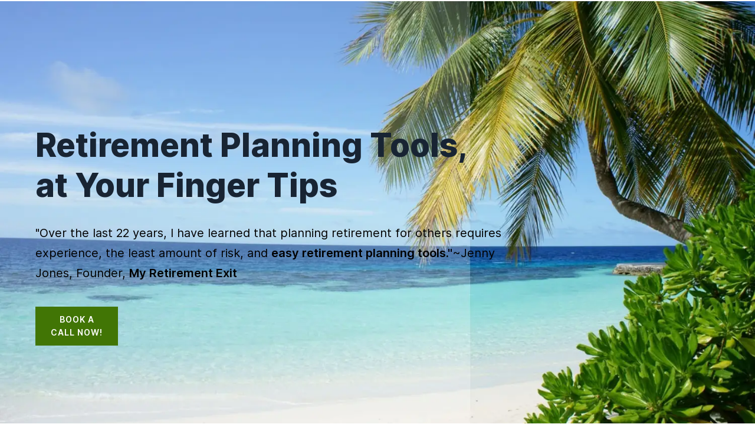

--- FILE ---
content_type: text/html; charset=UTF-8
request_url: https://www.retirementplanning.tools/
body_size: 21361
content:
<!DOCTYPE html><html lang="en"><head><!--sp-funnel-tracking-services--><!-- Google Analytics --><script>(function(i,s,o,g,r,a,m){i['GoogleAnalyticsObject']=r;i[r]=i[r]||function(){
        (i[r].q=i[r].q||[]).push(arguments)},i[r].l=1*new Date();a=s.createElement(o),
        m=s.getElementsByTagName(o)[0];a.async=1;a.src=g;m.parentNode.insertBefore(a,m)
        })(window,document,'script','https://www.google-analytics.com/analytics.js','ga');
        ga('create', 'G-5WQLGGBTZF', 'auto');
        ga('send', 'pageview');</script><!-- End Google Analytics --><script>!function(f,b,e,v,n,t,s)
        {if(f.fbq)return;n=f.fbq=function(){n.callMethod?
        n.callMethod.apply(n,arguments):n.queue.push(arguments)};
        if(!f._fbq)f._fbq=n;n.push=n;n.loaded=!0;n.version='2.0';
        n.queue=[];t=b.createElement(e);t.async=!0;
        t.src=v;s=b.getElementsByTagName(e)[0];
        s.parentNode.insertBefore(t,s)}(window, document,'script',
        'https://connect.facebook.net/en_US/fbevents.js');
        fbq('init', '636248690067139');
        fbq('track', 'PageView');</script><noscript><img height="1" width="1" style="display:none" src="https://www.facebook.com/tr?id=636248690067139&ev=PageView&noscript=1"></noscript><!--/sp-funnel-tracking-services--><!--sp-funnel-head-settings--><title>Retirement Planning Tools: Plan for your future.</title><meta property="og:title" content="Retirement Planning Tools- Your Retirement is Waiting..."><meta property="og:description" content="Retirement Planning Tool provides consumers with retirement planning calculators and affordable retirement plans tailored to them."><meta property="og:url" content="https://www.retirementplanning.tools"><meta property="og:type" content="website"><meta name="image" property="og:image" content="https://media.swipepages.com/6117fdbfbe728b00105f4e12%2Fog%2FSEO%20FBlanding%201200x630.jpg"><meta name="twitter:card" content="summary_large_image"><meta name="twitter:title" content="Retirement Planning Tools- Your Retirement is Waiting..."><meta name="twitter:description" content="Retirement Planning Tool provides consumers with retirement planning calculators and affordable retirement plans tailored to them."><meta name="twitter:site" content="@retirementexit"><meta name="twitter:creator" content="@retirementexit"><meta name="twitter:image" content="https://media.swipepages.com/6117fdbfbe728b00105f4e12%2Ftwittercard%2F512x512myretirementexitlogo.png"><meta name="keywords" content="retirement planning tools
financial planning near me
401k
401k withdrawal
401k companies
retirement planner near me
retirement planners near me
retirement savings calculator
retirement
retirement calculator with social security
retirement planning
retirement planning elk grove
retirement seminars near me
horizon retirement
planning for retirement
social security
retirement planning services
retirement planning at 30
retirement planning at 40
retirement planning at 50
retirement planning at 60
retirement calculator"><meta name="description" content="Retirement Planning Tools | Consumers with retirement planning tools calculators and affordable retirement plans tailored to them."><link rel="icon" href="https://media.swipepages.com/6117fdbfbe728b00105f4e12%2Ffavicon%2F512x512myretirementexitlogo%20(2).png"><!--/sp-funnel-head-settings--><!--sp-tracking-page-head--> <link rel"canonical" href="https://www.retirementplanning.tools/"/><!-- Google Tag Manager --><script>(function(w,d,s,l,i){w[l]=w[l]||[];w[l].push({'gtm.start':
new Date().getTime(),event:'gtm.js'});var f=d.getElementsByTagName(s)[0],
j=d.createElement(s),dl=l!='dataLayer'?'&l='+l:'';j.async=true;j.src=
'https://www.googletagmanager.com/gtm.js?id='+i+dl;f.parentNode.insertBefore(j,f);
})(window,document,'script','dataLayer','GTM-NB3VGRX');</script><!-- End Google Tag Manager --><script type="text/javascript" src="//jennyjones.influencersoft.com/jsapi/click.js"></script><script src="https://plugin-api-4.nytroseo.com/api/site/f2ab8bd5-f081-4b9a-8b79-27bd6ab55a5c/nytroseo.min.js"></script><!--/sp-tracking-page-head--><meta charset="utf-8"><meta name="viewport" content="width=device-width,initial-scale=1"><link rel="stylesheet" href=""><link rel="amphtml" href="https://www.retirementplanning.tools"><style>a,body,div,form,h1,h2,h3,html,i,iframe,img,label,p,q,s,span,time,u,video{margin:0;padding:0;border:0;font-size:100%;font:inherit;vertical-align:baseline}body{line-height:1}q{quotes:none}q:after,q:before{content:"";content:none}a,a:hover,a:visited{text-decoration:none;cursor:pointer}body{overflow-x:hidden;-webkit-font-smoothing:antialiased}p{margin-bottom:20px}p:last-child{margin-bottom:0}img{max-width:100%;border:0;-ms-interpolation-mode:bicubic;vertical-align:middle;height:auto}.eC:after,.eC:before{content:" ";display:table}.eC:after{clear:both}i{font-style:italic}a{color:#1b86f1}input[type=submit]{white-space:normal}.fC{position:relative;-webkit-box-sizing:border-box;box-sizing:border-box}.gC,.hC{position:absolute;top:0;left:0;width:100%;height:100%}.hC{z-index:0;overflow:hidden}.iC{-webkit-box-sizing:border-box;box-sizing:border-box;width:100%}.jC{position:relative;z-index:2}.kC{position:absolute;top:0;left:0;width:100%;height:100%}.lC{display:-webkit-box;display:-ms-flexbox;display:flex;-webkit-box-align:center;-ms-flex-align:center;align-items:center;-webkit-box-pack:center;-ms-flex-pack:center;justify-content:center;position:relative}.mC{position:relative;padding:0 10px;z-index:2;margin-bottom:25px}.mC,.nC{margin-left:auto;margin-right:auto}.nC{width:100%;max-width:1180px}.oC{display:-webkit-box;display:-ms-flexbox;display:flex;margin:0 -25px;-webkit-box-align:start;-ms-flex-align:start;align-items:flex-start;-webkit-box-orient:horizontal;-webkit-box-direction:normal;-ms-flex-direction:row;flex-direction:row;-ms-flex-wrap:nowrap;flex-wrap:nowrap}.pC>.mC>.oC{-webkit-box-align:stretch;-ms-flex-align:stretch;-ms-grid-row-align:stretch;align-items:stretch}.qC>.mC>.oC{margin-left:-10px;margin-right:-10px}.rC>.mC>.oC{margin-left:-25px;margin-right:-25px}.sC>.mC>.oC{margin-left:-35px;margin-right:-35px}.tC>.mC>.oC{margin-left:-10px;margin-right:-10px}.uC{padding:0 15px;position:relative;-webkit-box-sizing:border-box;box-sizing:border-box;display:-webkit-box;display:-ms-flexbox;display:flex}.pC>.mC>.oC>.uC{-webkit-box-align:stretch;-ms-flex-align:stretch;align-items:stretch}.tatsu-column-inner{width:100%;position:relative;border-style:solid;border-color:transparent;-webkit-transition:-webkit-box-shadow .3s ease,-webkit-transform .3s ease;transition:-webkit-box-shadow .3s ease,-webkit-transform .3s ease;-o-transition:box-shadow .3s ease,transform .3s ease;transition:box-shadow .3s ease,transform .3s ease;transition:box-shadow .3s ease,transform .3s ease,-webkit-box-shadow .3s ease,-webkit-transform .3s ease;padding:10px}.vC{width:100%}.pC>.mC>.oC>.uC>.tatsu-column-inner{display:-webkit-box;display:-ms-flexbox;display:flex}.pC>.mC>.oC>.wC>.tatsu-column-inner{-webkit-box-align:center;-ms-flex-align:center;align-items:center}.pC>.mC>.oC>.xC>.tatsu-column-inner{-webkit-box-align:start;-ms-flex-align:start;align-items:flex-start}.qC>.mC>.oC>.uC{padding:0}.rC>.mC>.oC>.uC{padding:0 15px}.sC>.mC>.oC>.uC{padding:0 25px}.tC>.uC,.yC>.mC>.oC>.zC{padding:0}.zC{width:100%}.AD{width:33.33%}.BD{width:25%}.CD{width:50%}.DD{width:66.67%}.vC{position:relative;z-index:2}.ED{z-index:0;overflow:hidden}.ED,.FD{position:absolute;top:0;left:0;width:100%;height:100%}.GD>.yC{margin:0 -10px}.fC .yC:last-child>.mC>.oC>.uC>.tatsu-column-inner>.vC>.GD>h1:last-child,.fC .yC:last-child>.mC>.oC>.uC>.tatsu-column-inner>.vC>.GD>h2:last-child,.fC .yC:last-child>.mC>.oC>.uC>.tatsu-column-inner>.vC>.GD>h3:last-child{margin-bottom:0}.fC .yC:not(:last-child)>.mC>.oC>.uC>.tatsu-column-inner>.vC>.GD>h1:last-child,.fC .yC:not(:last-child)>.mC>.oC>.uC>.tatsu-column-inner>.vC>.GD>h2:last-child,.fC .yC:not(:last-child)>.mC>.oC>.uC>.tatsu-column-inner>.vC>.GD>h3:last-child{margin-bottom:20px}.uC .kC{-webkit-transition:opacity .4s ease;-o-transition:opacity .4s ease;transition:opacity .4s ease}.GD{width:100%;-webkit-box-sizing:border-box;box-sizing:border-box}.tatsu-module{margin-bottom:50px}.HD{-webkit-box-sizing:border-box;box-sizing:border-box}.ID{text-align:center}.JD{text-align:left}@media only screen and (max-width:1280px){.yC.nC>.mC>.oC>.uC:not(.zC) .oC{-webkit-box-orient:horizontal;-webkit-box-direction:normal;-ms-flex-direction:row;flex-direction:row}}@media only screen and (max-width:1024px){.uC:not(.zC) .oC{-webkit-box-orient:horizontal;-webkit-box-direction:normal;-ms-flex-direction:row;flex-direction:row}}@media only screen and (max-width:1366px){.oC{-ms-flex-wrap:wrap;flex-wrap:wrap}}@media only screen and (min-width:1025px) and (max-width:1220px){.nC{max-width:calc(100% - 60px)}}@media only screen and (min-width:960px) and (max-width:1024px){.nC{max-width:900px}}@media only screen and (min-width:768px) and (max-width:1024px){.BD:first-child,.BD:nth-child(2){margin-bottom:45px}}@media only screen and (min-width:768px) and (max-width:959px){.nC{max-width:740px}}@media only screen and (max-width:767px){.nC{max-width:90vw}.mC{padding:0;margin-bottom:45px}.KD{margin-bottom:0}.GD>.yC{margin:0}.yC .mC .oC{-webkit-box-orient:vertical;-webkit-box-direction:normal;margin-left:0;margin-right:0}.uC{margin:0 0 45px}.yC>.mC>.oC>.uC,.yC>.mC>.oC>.uC>.tatsu-column-inner{padding:0}.fC .yC:last-child>.mC>.oC>.uC>.tatsu-column-inner{margin-bottom:0}}@media only screen and (min-width:480px) and (max-width:767px){.nC{max-width:440px}}.LD:after,.LD:before{content:" ";display:table}.LD:after{clear:both}strong{font-weight:600}html{overflow-x:hidden}.tatsu-single-image-inner{overflow:hidden;border-style:solid}.KD{margin-bottom:0}.fC{width:100%}*{-webkit-box-sizing:border-box;box-sizing:border-box}.MD{margin-bottom:30px}.ND{margin:0 0 30px}.ND:last-child{margin-right:0}.OD{text-decoration:none;border-color:transparent}.OD>div{text-align:center}.ND .PD{cursor:pointer;overflow:hidden}.OD,.PD,.QD{display:inline-block}.OD,.PD,.QD,.RD{position:relative}.RD{display:block}.OD{padding:15px 36px}.ND .OD:after,.ND .OD:before,.ND .PD:after,.ND .PD:before,.ND .QD:after,.ND .RD:after{content:"";position:absolute;top:0;left:0;width:100%;height:100%;z-index:-1}.ND .OD{background-clip:padding-box}.PD:after,.PD:before{border-style:solid;border-color:transparent;-webkit-box-sizing:border-box;box-sizing:border-box}.ND .QD span,.ND .RD span{display:inline-block}.ND .QD:after,.ND .RD:after{content:attr(data-text);font:inherit}.ND .OD:after,.ND .OD:before,.ND .PD:after,.ND .PD:before,.ND .QD:after,.ND .QD span,.ND .RD:after,.ND .RD span{-webkit-transition:all .3s linear;transition:all .3s linear}.ND .OD:before,.ND .PD:before,.ND .QD span,.ND .RD span{opacity:1}.ND .OD:after,.ND .PD:after,.ND .PD:hover .OD:before,.ND .PD:hover .QD span,.ND .PD:hover .RD span,.ND .PD:hover:before,.ND .QD:after,.ND .RD:after{opacity:0}.ND .PD:hover .OD:after,.ND .PD:hover .QD:after,.ND .PD:hover .RD:after,.ND .PD:hover:after{opacity:1}.QD,.RD{z-index:1}.SD{padding:14px 25px}.TD{padding:16px 42px}.UD{padding:18px 51px}.OD svg{margin-right:1em;width:1em;height:1em;position:relative;z-index:1;-webkit-transition:all .3s linear;transition:all .3s linear}.VD svg{fill:currentColor}.WD .fluid-width-video-wrapper{padding-top:56%}.XD{width:100%;line-height:0;margin:0 0 30px}.tatsu-image-lazyload img{opacity:0;-webkit-transition:opacity .3s ease;transition:opacity .3s ease}.tatsu-single-image-inner{display:inline-block;position:relative}.XD a,.XD img{position:absolute;top:0;left:0;width:100%;height:100%}.XD img{-webkit-box-sizing:border-box;box-sizing:border-box;border:0 solid transparent;-o-object-fit:cover;object-fit:cover}.XD.JD{text-align:left}.XD.ID{text-align:center}@media only screen and (max-width:767px){.XD.tatsu-module .tatsu-single-image-inner{max-width:100%;-webkit-transform:translateZ(0);transform:translateZ(0)}}@media only screen and (max-width:767px){.HD{width:100%}}.countdown-section{line-height:1}.YD{margin:0 0 40px}.ZD{display:-webkit-box;display:-ms-flexbox;display:flex;-webkit-box-align:start;-ms-flex-align:start;align-items:flex-start}.ZD .VD{-webkit-box-flex:0;-ms-flex:0 0 auto;flex:0 0 auto}.aD{-webkit-box-align:center;-ms-flex-align:center;align-items:center}.ZD.bD .VD{margin-right:18px}.ZD.cD .VD{margin-right:21px}.dD{border-radius:50%}.eD{margin-bottom:.5em}.eD a{color:inherit}.fD>:last-child{margin-bottom:0}.VD{line-height:0;background-position:50%;background-repeat:no-repeat;fill:currentColor}.bD svg{width:32px;height:32px}.cD svg{width:45px;height:45px}.bD.gD svg{width:21px;height:21px}.cD.gD svg{width:28px;height:28px}.hD>:last-child{margin-bottom:0}.hD a{color:inherit}.ZD.YD>:last-child{margin-right:0}.dD{line-height:0;display:-webkit-box;display:-ms-flexbox;display:flex;-webkit-box-pack:center;-ms-flex-pack:center;justify-content:center;-webkit-box-align:center;-ms-flex-align:center;align-items:center}.gD.bD .dD{width:50px;height:50px}.gD.cD .dD{width:64px;height:64px}@media only screen and (max-width:768px){.ZD.cD .VD{margin-right:18px}.YD.cD.iD svg{width:36px;height:36px}}.be-start-animation{-webkit-transition:-webkit-transform .7s,-webkit-scale .7s,opacity .7s;-webkit-transition:scale .7s,opacity .7s,-webkit-transform .7s;transition:scale .7s,opacity .7s,-webkit-transform .7s;transition:transform .7s,scale .7s,opacity .7s;transition:transform .7s,scale .7s,opacity .7s,-webkit-transform .7s}.tatsu-gallery-thumb-img-wrap img{height:100%;-o-object-fit:cover;object-fit:cover}.be-col{padding:0;margin:0}.be-grid{display:-webkit-box;display:-ms-flexbox;display:flex;-webkit-box-align:start;-ms-flex-align:start;align-items:flex-start;-ms-flex-wrap:wrap;flex-wrap:wrap}.be-grid.be-grid-initialized{visibility:visible}.be-col{-webkit-box-flex:0;-ms-flex:0 0 auto;flex:0 0 auto;padding:0 15px;width:33.33%;-webkit-box-sizing:border-box;box-sizing:border-box;margin-bottom:30px}.be-lazy-load{opacity:0;-webkit-transition:opacity .5s;transition:opacity .5s}.be-lazy-loaded{opacity:1}.be-col-hide{opacity:0;-webkit-transform:translate3d(0,100px,0);transform:translate3d(0,100px,0)}.be-col-visible{opacity:1;-webkit-transform:translateZ(0);transform:translateZ(0);-webkit-transition:opacity .5s;transition:opacity .5s}.be-embed-placeholder{position:relative}.be-embed-placeholder:before{content:"";padding-top:56.25%;display:block}.be-embed-placeholder .be-vimeo-embed,.be-embed-placeholder .be-youtube-embed{position:absolute;top:0;left:0;width:100%;height:100%;opacity:0}button,input{margin:0;font:inherit;-webkit-appearance:none;-moz-appearance:none;appearance:none}.jD{display:inline-block;vertical-align:top;width:100%;margin-bottom:20px}.kD{display:-webkit-box;display:-ms-flexbox;display:flex;-webkit-box-orient:vertical;-webkit-box-direction:normal;-ms-flex-direction:column;flex-direction:column}.lD .mD:checked~span.nD,.lD .mD:checked~span.nD:hover{color:#fff;border-color:transparent}.lD span.nD{padding:8px 25px;border-radius:5px;cursor:pointer;display:inline-block;border:1px solid}.lD input.mD{display:none}.oD{position:relative;-webkit-box-flex:1;-ms-flex-positive:1;flex-grow:1}input.pD{border-radius:5px;outline:none;border:1px solid;padding:10px;width:100%}span.tatsu-form-range-tooltip{position:relative;top:-45px;left:0;padding:5px 10px;border-radius:8px;-webkit-transform:translateX(-50%);-ms-transform:translateX(-50%);transform:translateX(-50%);display:none;color:#fff;margin-left:8px}span.tatsu-form-range-tooltip.tatsu-form-range-show{display:inline-block}span.tatsu-form-range-tooltip:after{content:"";position:absolute;height:10px;width:10px;bottom:-5px;-webkit-transform:rotate(45deg) translateX(-50%);-ms-transform:rotate(45deg) translateX(-50%);transform:rotate(45deg) translateX(-50%);left:50%;-webkit-transform-origin:0;-ms-transform-origin:0;transform-origin:0}.qD .rD,.qD .sD .rD{margin-bottom:.3em}.qD,.qD .sD{-webkit-box-orient:vertical;-webkit-box-direction:normal;-ms-flex-direction:column;flex-direction:column;-webkit-box-align:normal;-ms-flex-align:normal;align-items:normal}.tatsu-form-radio .tD label{-webkit-box-orient:horizontal;-webkit-box-direction:normal;-ms-flex-direction:row;flex-direction:row;-webkit-box-align:center;-ms-flex-align:center;align-items:center;margin-left:10px;margin-bottom:10px;-webkit-box-pack:center;-ms-flex-pack:center;justify-content:center}.tatsu-form-radio .tD label,.tD.lD{display:-webkit-box;display:-ms-flexbox;display:flex}.tD.lD{-ms-flex-wrap:wrap;flex-wrap:wrap}.tatsu-form-radio .tD{margin-left:-10px;margin-bottom:-10px}input.tatsu-form-terms-checkbox-element{-webkit-appearance:none;height:16px;width:16px;border:1px solid;vertical-align:middle;border-radius:10px;outline:none;margin-right:5px}svg.uD{position:absolute;top:4px;left:3px;display:none}.uD path{stroke:#000}input.tatsu-form-terms-checkbox-element:checked~svg.uD{display:block}.vD{margin-bottom:10px;display:-webkit-box;display:-ms-flexbox;display:flex;-webkit-box-align:center;-ms-flex-align:center;align-items:center}.vD div{display:inline-block}.wD{margin-left:5px}.xD{position:relative;line-height:0}.wD p{margin:2px 0 0}.tatsu-form-submit{border:0;cursor:pointer}form.tatsu-form{overflow:visible;position:relative;-webkit-transition:height .2s ease-in;transition:height .2s ease-in}.tatsu-form-submit{display:inline-block;color:#fff}.tatsu-form-single-wraning,.tatsu-form-terms-wraning{font-size:.8em;color:red;display:none}.tatsu-form-validate-show{display:block}.xD label{font-size:14px;line-height:1.5;font-family:sans-serif;position:relative;display:-webkit-box;display:-ms-flexbox;display:flex;width:21px;-webkit-box-pack:center;-ms-flex-pack:center;justify-content:center;-webkit-box-align:center;-ms-flex-align:center;align-items:center}.countdown-section{display:block}.yD{margin:0 0 20px}.zD{margin:0}.AE{margin:0 auto}.tatsu-mobile-menu{position:absolute;top:100%;width:100%;display:-webkit-box;display:-ms-flexbox;display:flex;-webkit-box-orient:vertical;-webkit-box-direction:normal;-ms-flex-direction:column;flex-direction:column;z-index:5;height:0;overflow:hidden}.open.tatsu-mobile-menu{height:auto}@media only screen and (min-width:1024px){.BE,.tatsu-mobile-menu{display:none}}@media only screen and (max-width:1024px){.BE,.tatsu-mobile-menu{display:-webkit-box;display:-ms-flexbox;display:flex}.BE{height:50px;-webkit-box-align:center;-ms-flex-align:center;align-items:center;outline:none}}.tatsu-mobile-menu{background:#fff}video{width:auto;max-width:100%}.tatsu-module.CE{overflow:hidden;position:relative}.DE{margin-bottom:0}.tatsu-form-last-child{margin-bottom:30px}input:-webkit-autofill:active,input:-webkit-autofill:focus,input:-webkit-autofill:hover{-webkit-transition:background-color 5000s ease-in-out 0s;transition:background-color 5000s ease-in-out 0s}.EE .FE .GE:checked~span.HE,.EE .IE:checked,.EE .IE~span.JE,.EE .KE input.mD:checked~span.LE,.EE .lD .mD:checked~span.nD,.EE .NE:focus+span.OE:after,.EE .NE:focus+span.OE:before,.EE .tatsu-form-range-element:active::-webkit-slider-thumb,.EE .tatsu-form-range-element~span.ME,.EE .tatsu-form-range-progress,.EE .tatsu-form-range-tooltip:after,.EE .tatsu-form-submit,.EE span.tatsu-form-range-tooltip{background:#417505}.EE .FE .HE:hover,.EE .lD .nD:hover,.EE .NE:focus,.EE .NE:focus span.OE:after,.EE .NE:focus span.OE:before,.EE .SE:focus,.EE .tatsu-form-range-element::-webkit-slider-thumb,.EE input.pD:focus,.EE input.PE:focus,.EE input.QE:focus,.EE textarea.RE:focus{border-color:#417505}.EE .TE path,.EE .uD path{stroke:#417505}.EE .FE .HE:hover,.EE .lD .nD:hover,.tatsu-gv2-privacy-terms-links{color:#417505}.EE .FE span.HE,.EE .KE input.mD,.EE .lD span.nD,.EE .NE,.EE .SE,.EE .tatsu-custom-select-value,.EE .tatsu-form-terms-checkbox-element,.EE .UE input.GE,.EE .VE,.EE input.IE,.EE input.pD,.EE input.PE,.EE input.QE,.EE textarea.RE{border-color:#b0b0b0}.EE span.OE:after,.EE span.OE:before{background:#b0b0b0}.EE .tatsu-gv2-privacy-terms{color:#182433}.tatsu-amp-bg-video video{object-fit:cover}.background-horizontal-animation,.background-vertical-animation,.tatsu-bg-horizontal-animation,.tatsu-bg-vertical-animation{background-position:0 0;-webkit-background-size:cover!important;-moz-background-size:cover!important;-o-background-size:cover!important;background-size:cover!important}.background-horizontal-animation,.tatsu-bg-horizontal-animation{-webkit-animation:AnimateHorizontal 2500s linear infinite;-moz-animation:AnimateHorizontal 2500s linear infinite;-o-animation:AnimateHorizontal 2500s linear infinite;animation:AnimateHorizontal 2500s linear infinite;background-repeat:repeat-x!important}.background-vertical-animation,.tatsu-bg-vertical-animation{-webkit-animation:AnimateVertical 2500s linear infinite;-moz-animation:AnimateVertical 2500s linear infinite;-o-animation:AnimateVertical 2500s linear infinite;animation:AnimateVertical 2500s linear infinite;background-repeat:repeat-y!important}@-webkit-keyframes AnimateHorizontal{0%{background-position:0 0}to{background-position:-100000px 0}}@-moz-keyframes AnimateHorizontal{0%{background-position:0 0}to{background-position:-100000px 0}}@-o-keyframes AnimateHorizontal{0%{background-position:0 0}to{background-position:-100000px 0}}@keyframes AnimateHorizontal{0%{background-position:0 0}to{background-position:-100000px 0}}@-webkit-keyframes AnimateVertical{0%{background-position:0 0}to{background-position:0 -100000px}}@-moz-keyframes AnimateVertical{0%{background-position:0 0}to{background-position:0 -100000px}}@-o-keyframes AnimateVertical{0%{background-position:0 0}to{background-position:0 -100000px}}@keyframes AnimateVertical{0%{background-position:0 0}to{background-position:0 -100000px}}.mfp-bg{z-index:1042;overflow:hidden;background:#0b0b0b;opacity:.8}.mfp-bg,.mfp-wrap{top:0;left:0;width:100%;height:100%;position:fixed}.mfp-wrap{z-index:1043;outline:none!important;-webkit-backface-visibility:hidden}.mfp-container{text-align:center;position:absolute;width:100%;height:100%;left:0;top:0;padding:0 8px;box-sizing:border-box}.mfp-container:before{content:"";display:inline-block;height:100%;vertical-align:middle}.mfp-align-top .mfp-container:before{display:none}.mfp-content{position:relative;display:inline-block;vertical-align:middle;margin:0 auto;text-align:left;z-index:1045}.mfp-ajax-holder .mfp-content,.mfp-inline-holder .mfp-content{width:100%;cursor:auto}.mfp-ajax-cur{cursor:progress}.mfp-zoom-out-cur,.mfp-zoom-out-cur .mfp-image-holder .mfp-close{cursor:-moz-zoom-out;cursor:-webkit-zoom-out;cursor:zoom-out}.mfp-zoom{cursor:pointer;cursor:-webkit-zoom-in;cursor:-moz-zoom-in;cursor:zoom-in}.mfp-auto-cursor .mfp-content{cursor:auto}.mfp-arrow,.mfp-close,.mfp-counter,.mfp-preloader{-webkit-user-select:none;-moz-user-select:none;user-select:none}.mfp-loading.mfp-figure{display:none}.mfp-hide{display:none!important}.mfp-preloader{color:#ccc;position:absolute;top:50%;width:auto;text-align:center;margin-top:-.8em;left:8px;right:8px;z-index:1044}.mfp-preloader a{color:#ccc}.mfp-preloader a:hover{color:#fff}.mfp-s-error .mfp-content,.mfp-s-ready .mfp-preloader{display:none}button.mfp-arrow,button.mfp-close{overflow:visible;cursor:pointer;background:transparent;border:0;-webkit-appearance:none;display:block;outline:none;padding:0;z-index:1046;box-shadow:none;touch-action:manipulation}button::-moz-focus-inner{padding:0;border:0}.mfp-close{width:44px;height:44px;line-height:44px;position:absolute;right:0;top:0;text-decoration:none;text-align:center;opacity:.65;padding:0 0 18px 10px;color:#fff;font-style:normal;font-size:28px;font-family:Arial,Baskerville,monospace}.mfp-close:focus,.mfp-close:hover{opacity:1}.mfp-close:active{top:1px}.mfp-close-btn-in .mfp-close{color:#333}.mfp-iframe-holder .mfp-close,.mfp-image-holder .mfp-close{color:#fff;right:-6px;text-align:right;padding-right:6px;width:100%}.mfp-counter{position:absolute;top:0;right:0;color:#ccc;font-size:12px;line-height:18px;white-space:nowrap}.mfp-arrow{position:absolute;opacity:.65;top:50%;margin:-55px 0 0;padding:0;width:90px;height:110px;-webkit-tap-highlight-color:transparent}.mfp-arrow:active{margin-top:-54px}.mfp-arrow:focus,.mfp-arrow:hover{opacity:1}.mfp-arrow:after,.mfp-arrow:before{content:"";display:block;width:0;height:0;position:absolute;left:0;top:0;margin-top:35px;margin-left:35px;border:inset transparent}.mfp-arrow:after{border-top-width:13px;border-bottom-width:13px;top:8px}.mfp-arrow:before{border-top-width:21px;border-bottom-width:21px;opacity:.7}.mfp-arrow-left{left:0}.mfp-arrow-left:after{border-right:17px solid #fff;margin-left:31px}.mfp-arrow-left:before{margin-left:25px;border-right:27px solid #3f3f3f}.mfp-arrow-right{right:0}.mfp-arrow-right:after{border-left:17px solid #fff;margin-left:39px}.mfp-arrow-right:before{border-left:27px solid #3f3f3f}.mfp-iframe-holder{padding-top:40px;padding-bottom:40px}.mfp-iframe-holder .mfp-content{line-height:0;width:100%;max-width:900px}.mfp-iframe-holder .mfp-close{top:-40px}.mfp-iframe-scaler{width:100%;height:0;overflow:hidden;padding-top:56.25%}.mfp-iframe-scaler iframe{position:absolute;display:block;top:0;left:0;width:100%;height:100%;box-shadow:0 0 8px rgba(0,0,0,.6);background:#000}img.mfp-img{width:auto;max-width:100%;height:auto;display:block;box-sizing:border-box;padding:40px 0;margin:0 auto}.mfp-figure,img.mfp-img{line-height:0}.mfp-figure:after{content:"";position:absolute;left:0;top:40px;bottom:40px;display:block;right:0;width:auto;height:auto;z-index:-1;box-shadow:0 0 8px rgba(0,0,0,.6);background:#444}.mfp-figure small{color:#bdbdbd;display:block;font-size:12px;line-height:14px}.mfp-figure figure{margin:0}.mfp-bottom-bar{margin-top:-36px;position:absolute;top:100%;left:0;width:100%;cursor:auto}.mfp-title{text-align:left;line-height:18px;color:#f3f3f3;word-wrap:break-word;padding-right:36px}.mfp-image-holder .mfp-content{max-width:100%}.mfp-gallery .mfp-image-holder .mfp-figure{cursor:pointer}.mfp-close-btn-in .white-popup .mfp-close{color:#fff}.white-popup video{width:100%}@media screen and (max-height:300px),screen and (max-width:800px) and (orientation:landscape){.mfp-img-mobile .mfp-image-holder{padding-left:0;padding-right:0}.mfp-img-mobile img.mfp-img{padding:0}.mfp-img-mobile .mfp-figure:after{top:0;bottom:0}.mfp-img-mobile .mfp-figure small{display:inline;margin-left:5px}.mfp-img-mobile .mfp-bottom-bar{background:rgba(0,0,0,.6);bottom:0;margin:0;top:auto;padding:3px 5px;position:fixed;box-sizing:border-box}.mfp-img-mobile .mfp-bottom-bar:empty{padding:0}.mfp-img-mobile .mfp-counter{right:5px;top:3px}.mfp-img-mobile .mfp-close{top:0;right:0;width:35px;height:35px;line-height:35px;background:rgba(0,0,0,.6);position:fixed;text-align:center;padding:0}}@media (max-width:900px){.mfp-arrow{-webkit-transform:scale(.75);transform:scale(.75)}.mfp-arrow-left{-webkit-transform-origin:0;transform-origin:0}.mfp-arrow-right{-webkit-transform-origin:100%;transform-origin:100%}.mfp-container{padding-left:6px;padding-right:6px}}.tatsu-form-lightbox-text{font-size:30px;color:#fff}.tatsu-form-lightbox-wrap{visibility:hidden;opacity:0;z-index:10000;position:fixed;width:100%;height:100%;top:0}.tatsu-form-lightbox{height:100%;display:flex;justify-content:center;align-items:center;background:rgba(0,0,0,.5803921568627451)}.tatsu-form-lightbox-wrap.tatsu-form-lightbox-visible{opacity:1;visibility:visible;transition:opacity .3s}.grecaptcha-badge{visibility:hidden}.tatsu-form-recaptcha{margin-bottom:20px}@media only screen and (max-width:1377px) {}@media only screen and (min-width:768px) and (max-width: 1024px) {}@media only screen and (max-width: 767px) {}.A{font-family:"Inter",sans-serif;}.B{font-weight:700;}.C{font-weight:600;}.D{font-size:18px;}.E{line-height:1.25em;}.F{line-height:1.5em;}.G{text-transform:none;letter-spacing:0px;}.H{text-transform:uppercase;letter-spacing:1px;}.I{color:#182433;}.J{color:rgba(114,126,150,1);}.K{font-weight:800;font-size:55px;}.L{font-size:40px;}.M{font-weight:100;font-size:38px;line-height:52px;font-style:italic;}.N{font-size:34px;}.O{font-size:26px;}.P{font-size:22px;}.Q{font-size:13px;line-height:1.2em;}.R{font-weight:400;}.S{font-size:14px;line-height:1em;color:#ffffff;}.bB{min-width:60px;}.BB{margin-bottom:45px;}.aB{margin:0px 0px 30px 0px;}.AB{background-image:url(https://retirementplanningtools.swipepages.media/2021/8/green75x75.jpg);background-position:top left;}.a{background-repeat:no-repeat;background-size:contain;}.b{border-style:solid;border-width:1px 1px 1px 1px;border-image:none;box-shadow:0px 20px 40px 0px rgba(0,0,0,0.1);border-color:rgba(155,155,155,0.2);}.c{font-weight:600;selectedPreset:h6;font-family:"Inter";}.d{background-attachment:fixed;}.e{background-attachment:scroll;}.f{box-shadow:0px 0px 0px 0px rgba(0,0,0,0);}.g{fill:#ffffff;}.h{fill:rgba(65,117,5,1);}.ZB{width:81.549%;}.i{color:rgba(255,255,255,1);}.YB{margin-bottom:90px;}.j{color:#182433;}.XB{width:300px;}.k{color:rgba(0,0,0, 0.65);}.WB{width:55%;}.l{color:#FFFFFF;}.VB{box-shadow:0px 5px 45px 0px rgba(175,177,177,0.57);background-color:rgba(255,255,255,1);}.m{color:#ffffff;}.uB{padding:200px 0px 120px 0px;}.UB{background-image:url(https://retirementplanningtools.swipepages.media/2021/8/retirementexitbanner6vjpg1920x1080-1500.webp);}.n{color:rgba(65,117,5,1);}.tB{color:rgba(0,0,0,1);width:73%;}.TB{margin-bottom:35px;}.o{text-align:left;}.sB{padding:90px 0px 0px 0px;}.SB{min-height:75vh;align-items:center;}.p{text-align:center;}.rB{margin-bottom:8px;}.RB{max-width:100%;}.q{width:25%;}.qB{margin-bottom:25px;}.QB{max-width:none;}.r{width:35%;}.pB{padding-bottom:9.278350515463917%;}.PB{background-image:linear-gradient(180deg,rgba(255,255,255,1) 54%,rgba(228,241,255,1) 100%);}.s{width:65%;}.oB{padding-bottom:166.66666666666669%;}.OB{font-weight:400;}.t{width:50%;}.nB{background-color:rgba(65,117,5,1);}.NB{margin-top:0px;}.u{width:100;}.mB{width:66.67%;}.MB{border-radius:12px;}.v{width:100%;}.lB{padding-bottom:133.33333333333331%;}.LB{padding:25px 25px 25px 25px;}.w{width:250px;}.kB{font-size:16px;}.KB{padding:90px 0px 90px 0px;}.x{width:33.33%;}.jB{padding:60px 0px 60px 0px;}.JB{padding:1px;}.y{padding-bottom:100%;}.iB{padding:40px 40px 40px 40px;}.IB{mix-blend-mode:normal;}.Z{font-size:12px;font-family:-apple-system,BlinkMacSystemFont,'Segoe UI',Roboto,Oxygen-Sans,Ubuntu,Cantarell,'Helvetica Neue',sans-serif;letter-spacing:0;line-height:1.3em;}.z{background-position:bottom center;}.hB{margin:0px 0px -12px 0px;}.HB{margin:0px 0px 40px 0px;}.gB{line-height:34px;font-size:20px;}.GB{margin:0px 0px 20px 0px;}.fB{background-image:url(https://retirementplanningtools.swipepages.media/2020/2/numbers-bg.svg);}.FB{background:rgba(65,117,5,1);}.eB{margin:0px 0px 10px 0px;}.EB{background:rgba(255,255,255);}.dB{margin:2px 0px 0px 0px;}.DB{transform:translate3d(0px,0px, 0);}.cB{width:45%;}.CB{text-transform:none;}.vB:after{color:rgba(65,117,5,1);}.wB:after{color:#ffffff;}.xB:after{background:rgba(65,117,5,1);}.yB:after{border-image:none;border-width:1px;}.zB:after{border-color:rgba(65,117,5,1);}.AC:after{background:#ffffff;border-color:#ffffff;}.BC:before{background:rgba(65,117,5,1);}.CC:before{border-image:none;border-color:rgba(65,117,5,1);border-width:1px;}@media only screen and (max-width:1377px) {.DC{padding:0px 0px 0px 0px;}.EC{transform:translate3d(0px,0px, 0);}}@media only screen and (min-width:768px) and (max-width: 1024px) {.QC{margin:0px 0px 45px 0px;}.PC{margin:0px 0px 35px 0px;}.OC{width:75%;}.NC{width:85%;}.MC{padding:90px 0px 90px 0px;}.LC{margin:0px 0px 0px 0px;}.KC{text-align:center;}.JC{transform:translate3d(0px,0px, 0);}.IC{width:70%;}.HC{width:50%;}.GC{width:100%;}.FC{padding:0px 0px 0px 0px;}}@media only screen and (max-width: 767px) {.T{font-size:30px;}.U{font-size:33px;}.V{font-size:28px;line-height:1.2em;}.W{font-size:24px;}.X{font-size:20px;}.Y{line-height:42px;}.cC{padding:120px 0px 120px 0px;}.bC{padding:60px 0px 0px 0px;}.aC{padding:40px 20px 40px 20px;}.ZC{margin:0px 0px 0px 0px;}.YC{padding:60px 0px 60px 0px;}.XC{padding:0px 0px 0px 0px;}.WC{margin:0px 0px 20px 0px;}.VC{transform:translate3d(0px,0px, 0);}.UC{width:50%;}.TC{width:100%;}.SC{text-align:center;}.RC{background-attachment:scroll;background-position:center center;background-size:cover;}.dC{background-image:url(https://retirementplanningtools.swipepages.media/2021/8/retirementexitbanner6vjpg1920x1080-1000.webp);}}@font-face {
                font-family: 'Inter';
                src: url('https://assets.swipepages.com/fonts/inter/semibold/Inter-SemiBold.woff') format('woff'), url('https://assets.swipepages.com/fonts/inter/semibold/Inter-SemiBold.eot?#iefix') format('embedded-opentype'),  url('https://assets.swipepages.com/fonts/inter/semibold/Inter-SemiBold.otf')  format('opentype'),
                           url('https://assets.swipepages.com/fonts/inter/semibold/Inter-SemiBold.ttf')  format('truetype'), url('https://assets.swipepages.com/fonts/inter/semibold/Inter-SemiBold.svg#Inter-SemiBold') format('svg');
                font-weight: 600;
                font-style: normal;
                font-display: swap;
              }@font-face {
                font-family: 'Inter';
                src: url('https://assets.swipepages.com/fonts/inter/regular/Inter-Regular.woff') format('woff'), url('https://assets.swipepages.com/fonts/inter/regular/Inter-Regular.eot?#iefix') format('embedded-opentype'),  url('https://assets.swipepages.com/fonts/inter/regular/Inter-Regular.otf')  format('opentype'),
                           url('https://assets.swipepages.com/fonts/inter/regular/Inter-Regular.ttf')  format('truetype'), url('https://assets.swipepages.com/fonts/inter/regular/Inter-Regular.svg#Inter-Regular') format('svg');
                font-weight: 400;
                font-style: normal;
                font-display: swap;
              }@font-face {
                font-family: 'Inter';
                src: url('https://assets.swipepages.com/fonts/inter/extrabold/Inter-ExtraBold.woff') format('woff'), url('https://assets.swipepages.com/fonts/inter/extrabold/Inter-ExtraBold.eot?#iefix') format('embedded-opentype'),  url('https://assets.swipepages.com/fonts/inter/extrabold/Inter-ExtraBold.otf')  format('opentype'),
                          url('https://assets.swipepages.com/fonts/inter/extrabold/Inter-ExtraBold.ttf')  format('truetype'), url('https://assets.swipepages.com/fonts/inter/extrabold/Inter-ExtraBold.svg#Inter-ExtraBold') format('svg');
                font-weight: 800;
                font-style: normal;
                font-display: swap;
              }@font-face {
                font-family: 'Inter';
                src: url('https://assets.swipepages.com/fonts/inter/bold/Inter-Bold.woff') format('woff'), url('https://assets.swipepages.com/fonts/inter/bold/Inter-Bold.eot?#iefix') format('embedded-opentype'),  url('https://assets.swipepages.com/fonts/inter/bold/Inter-Bold.otf')  format('opentype'),
                           url('https://assets.swipepages.com/fonts/inter/bold/Inter-Bold.ttf')  format('truetype'), url('https://assets.swipepages.com/fonts/inter/bold/Inter-Bold.svg#Inter-Blod') format('svg');
                font-weight: 700;
                font-style: normal;
                font-display: swap;
              }@font-face {
                font-family: 'Inter';
                src: url('https://assets.swipepages.com/fonts/inter/extralight/Inter-ExtraLightBETA.woff') format('woff'), url('https://assets.swipepages.com/fonts/inter/extralight/Inter-ExtraLightBETA.eot?#iefix') format('embedded-opentype'),  url('https://assets.swipepages.com/fonts/inter/extralight/Inter-ExtraLightBETA.otf')  format('opentype'),
                           url('https://assets.swipepages.com/fonts/inter/extralight/Inter-ExtraLightBETA.ttf')  format('truetype'), url('https://assets.swipepages.com/fonts/inter/extralight/Inter-ExtraLightBETA.svg#Inter-ExtraLightBETA') format('svg');
                font-weight: 100;
                font-style: normal;
                font-display: swap;
              }</style></head><body class="A D F G J R"><!--sp-tracking-page-bodyOpen--><!-- Google Tag Manager (noscript) --><noscript><iframe src="https://www.googletagmanager.com/ns.html?id=GTM-NB3VGRX" height="0" width="0" style="display:none;visibility:hidden"></iframe></noscript><!-- End Google Tag Manager (noscript) --><!-- Google tag (gtag.js) --><script async src="https://www.googletagmanager.com/gtag/js?id=G-5WQLGGBTZF"></script><script>window.dataLayer = window.dataLayer || [];
  function gtag(){dataLayer.push(arguments);}
  gtag('js', new Date());

  gtag('config', 'G-5WQLGGBTZF');</script><!--/sp-tracking-page-bodyOpen--><div class="tatsu-a-qzdfaP2 fC LD tatsu-section-offset tatsu-section-custom-height dB"><div class="lC SB"><div class="iC LD uB cC"><div class="tatsu-section-pad-inner"><div class="jC"><div class="yC be-preview LD tatsu-7TFVAq6gn4 rC nC pC tC"><div class="mC KD u GC TC"><div class="oC"><div class="uC DE LD tatsu-column-no-bg xC tatsu-932Osos4rC zC v EC JC VC"><div class="tatsu-column-inner gradientClass"><div class="vC"><div class="GD DC FC XC"><div class="tatsu-module tatsu-3zYYuPnbjj h1 yD tatsu-title-wrap-h1 o aB KC SC"><h1 class="tatsu-title zD A E G I K j s GC U TC">Retirement Planning Tools, at Your Finger Tips</h1></div><div class="tatsu-module tatsu-2wa21dDdRR tatsu-module MD HB"><div class="HD tatsu-align-left eC CB OB gB o tB IC SC TC"><p>&quot;Over the last 22 years, I have learned that planning retirement for others requires experience, the least amount of risk, and <strong>easy retirement planning tools.&quot;</strong>~Jenny Jones, Founder, <strong>My Retirement Exit</strong></p></div></div><div class="tatsu-module ND tatsu-V9q3QwPgoU DE none o A C H S SC"><div class="PD JB yB AC BC CC"><a class="tatsu-shortcode OD SD bg-animation-none left-icon sub-text" target="_blank" data-append-query-params="true" href="https://joneseducation.meetfy.online/jonesstewardshipgroup"><div><span class="QD rB vB" data-text="Book A"><span class="default m">Book A</span> </span><span class="RD m vB" data-text="Call Now!"><span class="default">Call Now!</span></span></div></a></div></div></div></div><div class="ED"><div class="FD"></div></div></div></div></div></div></div></div></div></div><div class="hC"><div class="gC a d z UB RC dC"></div></div><div class="kC tatsu-section-overlay IB"></div></div></div><div class="tatsu-ORv--SxccT fC LD tatsu-section-offset"><div class="iC LD KB YC"><div class="tatsu-section-pad-inner"><div class="jC"><div class="yC be-preview LD tatsu-sKQBlPTBQ3 sC nC pC NB"><div class="mC v YB NC"><div class="oC"><div class="uC LD tatsu-column-no-bg xC tatsu-Erz8XLPbnv AD x EC GC JC TC VC"><div class="tatsu-column-inner gradientClass"><div class="vC"><div class="GD DC FC XC"><div class="XD tatsu-module tatsu-h-piAJ1JYz DE ID tatsu-image-lazyload tatsu-h-piAJ1JYz DB"><div class="tatsu-single-image-inner RB XB"><div class="tatsu-single-image-padding-wrap oB"></div><a title=" Roth vs Traditional Chart"><img data-srcset="https://retirementplanningtools.swipepages.media/2021/8/fundingallgoalsplus300x500-150.webp 150w,https://retirementplanningtools.swipepages.media/2021/8/fundingallgoalsplus300x500.png 300w" sizes="(max-width: 767px) 100vw,(max-width: 1024px) 85vw,(max-width: 1377px) 386.62799999999993px, 386.62799999999993px" alt="a graph showing savings" data-src="https://retirementplanningtools.swipepages.media/2021/8/fundingallgoalsplus300x500.png" data-extension=".png" data-webp="1"></a></div></div></div></div><div class="ED"><div class="FD"></div></div></div></div><div class="uC DE LD tatsu-column-no-bg xC tatsu-EAbkiW7WLG DD mB EC JC GC VC TC"><div class="tatsu-column-inner gradientClass"><div class="vC"><div class="GD DC FC XC"><div class="yC be-preview LD tatsu-2Cp623HwXV rC pC tC tatsu-inner-row-wrap"><div class="mC a e AB"><div class="oC"><div class="uC DE LD tatsu-column-no-bg xC tatsu-3ISyDhbGKm zC v EC JC VC"><div class="tatsu-column-inner gradientClass f"><div class="vC"><div class="GD DC FC XC"><div class="tatsu-module tatsu-v4mi_BPA_n h2 yD tatsu-title-wrap-h2 DE o KC SC"><h2 class="tatsu-title zD A B E G I L v T">We Know Retirement Planning.</h2></div></div></div><div class="ED"><div class="FD"></div></div></div></div></div></div></div><div class="yC be-preview LD tatsu-m02Q7mOIP6 rC pC tatsu-inner-row-wrap"><div class="mC"><div class="oC"><div class="uC LD tatsu-column-no-bg xC tatsu-_woMjoIGPl CD t EC JC VC TC"><div class="tatsu-column-inner gradientClass f"><div class="vC"><div class="GD DC FC XC"><div class="tatsu-module tatsu-0T0pVbXnvtF tatsu-module MD HB"><div class="HD tatsu-align-left eC o v"><p>A simple, low-cost, one-stop solution to plan for your retirement future.</p></div></div><div class="tatsu-module tatsu-j2kUPG1ZlzX tatsu-module MD DE"><div class="HD tatsu-align-left eC o v"><p>Help in preparing for the future, we provide online tools and resources to help you visualize and save for your desired retirement lifestyle.</p></div></div></div></div><div class="ED"><div class="FD"></div></div></div></div><div class="uC DE LD tatsu-column-no-bg xC tatsu-8b0cKpezFL5 CD t EC JC VC TC"><div class="tatsu-column-inner gradientClass f"><div class="vC"><div class="GD DC FC XC"><div class="tatsu-module tatsu-hBhGGdi8pos tatsu-module MD DE"><div class="HD tatsu-align-left eC o v"><p>Personalized retirement tools that help you create a plan that&apos;s right for you at any age or stage in life.</p></div></div></div></div><div class="ED"><div class="FD"></div></div></div></div></div></div></div><div class="tatsu-module ND tatsu-WaGVfrUhOSy DE none o A C H S SC"><div class="PD JB xB yB zB CC"><a class="tatsu-shortcode OD UD bg-animation-none left-icon" target="_blank" data-append-query-params="true" href="https://joneseducation.meetfy.online/jonesstewardshipgroup"><div><span class="QD wB" data-text="BOOK A CALL Now!"><span class="default n">BOOK A CALL Now!</span></span></div></a></div></div></div></div><div class="ED"><div class="FD"></div></div></div></div></div></div></div><div class="yC be-preview LD tatsu-JXaTTNP_v2w rC nC pC tC NB"><div class="mC a e v AB BB"><div class="oC"><div class="uC DE LD tatsu-column-no-bg xC tatsu-pxVbE2kCzui zC v EC JC VC"><div class="tatsu-column-inner gradientClass"><div class="vC"><div class="GD DC FC XC"><div class="tatsu-module tatsu-3wEGjNaTE9r h2 yD tatsu-title-wrap-h2 DE o KC SC"><h2 class="tatsu-title zD A B E G I L v T">The Retirement Planning Tools Center</h2></div></div></div><div class="ED"><div class="FD"></div></div></div></div></div></div></div><div class="yC be-preview LD tatsu-OXWzcg3Uv7h sC nC pC NB"><div class="mC u BB GC TC"><div class="oC"><div class="uC LD tatsu-column-no-bg xC tatsu-AfL8KK0jOh- CD t EC JC TC VC"><div class="tatsu-column-inner gradientClass b MB"><div class="vC"><div class="GD LB"><div class="yC be-preview LD tatsu-0nmCzXQ0n-u qC pC tatsu-inner-row-wrap"><div class="mC KD"><div class="oC"><div class="uC LD tatsu-column-no-bg xC tatsu-UHBreHfyGKq CD r EC JC LC GC VC WC TC"><div class="tatsu-column-inner gradientClass f"><div class="vC"><div class="GD DC FC XC"><div class="XD tatsu-module tatsu-z9aif2QaqBZ ID tatsu-image-lazyload tatsu-z9aif2QaqBZ DB"><div class="tatsu-single-image-inner w RB"><div class="tatsu-single-image-padding-wrap y"></div><a href="https://myretirementexitpodcast.pages.ontraport.net/" target="_blank" title="Getting To Your Retirement Exit Podcast"><img data-srcset="https://retirementplanningtools.swipepages.media/2021/8/podcastbutton-150.webp 150w,https://retirementplanningtools.swipepages.media/2021/8/podcastbutton.jpeg 250w" sizes="(max-width: 767px) 100vw,(max-width: 1024px) 100vw,(max-width: 1377px) 406px, 406px" alt="picture of a podcast button" data-src="https://retirementplanningtools.swipepages.media/2021/8/podcastbutton.jpeg" data-extension=".jpeg" data-webp="1"></a></div></div><div class="tatsu-module ND tatsu-1FO8Bodvi DE none o A C H S"><div class="PD JB yB zB BC CC"><a class="tatsu-shortcode OD SD bg-animation-none left-icon" target="_blank" data-append-query-params="true" href="https://myretirementexitpodcast.pages.ontraport.net/"><div><span class="QD vB" data-text="LEARN MORE"><span class="default m">LEARN MORE</span></span></div></a></div></div></div></div><div class="ED"><div class="FD"></div></div></div></div><div class="uC DE LD tatsu-column-no-bg xC tatsu-rbQu72dIM03 CD s EC GC JC TC VC"><div class="tatsu-column-inner gradientClass f"><div class="vC"><div class="GD DC FC XC"><div class="tatsu-module tatsu-8kK2k15_-6f h3 yD tatsu-title-wrap-h3 o"><h3 class="tatsu-title zD v A B E G I N V">Retirement Podcast</h3></div><div class="tatsu-module tatsu-VXrXH9aP6I3 tatsu-module MD DE"><div class="HD tatsu-align-left eC o v"><p>As a single host on the show I talk about a variety of retirement topics and where annouce My Retirement Office Hour Dates.</p></div></div></div></div><div class="ED"><div class="FD"></div></div></div></div></div></div></div></div></div><div class="ED"><div class="FD MB"></div></div></div></div><div class="uC DE LD tatsu-column-no-bg xC tatsu--Gny3yUyZXw CD t EC JC TC VC"><div class="tatsu-column-inner gradientClass b MB"><div class="vC"><div class="GD LB"><div class="yC be-preview LD tatsu-yXOJtsjXJWV qC pC tatsu-inner-row-wrap"><div class="mC KD"><div class="oC"><div class="uC LD tatsu-column-no-bg xC tatsu-jx7jxuwlHyJ CD r EC GC JC LC TC VC WC"><div class="tatsu-column-inner gradientClass f"><div class="vC"><div class="GD DC FC XC"><div class="XD tatsu-module tatsu-We9qjXZDQhx ID tatsu-image-lazyload tatsu-We9qjXZDQhx DB PC"><div class="tatsu-single-image-inner w RB"><div class="tatsu-single-image-padding-wrap y"></div><a href="https://thesidehustleretirementplan.com/" target="_blank" title="My Retirement Exit Calculator"><img data-srcset="https://retirementplanningtools.swipepages.media/2021/8/retirecalculator-150.webp 150w,https://retirementplanningtools.swipepages.media/2021/8/retirecalculator.jpeg 250w" sizes="(max-width: 767px) 100vw,(max-width: 1024px) 100vw,(max-width: 1377px) 406px, 406px" alt="picture of a calculator" data-src="https://retirementplanningtools.swipepages.media/2021/8/retirecalculator.jpeg" data-extension=".jpeg" data-webp="1"></a></div></div><div class="tatsu-module ND tatsu-vzhuptZuS DE none o A C H S"><div class="PD JB yB zB BC CC"><a class="tatsu-shortcode OD SD bg-animation-none left-icon" target="_blank" data-append-query-params="true" href="https://myretirementexit.com"><div><span class="QD vB" data-text="LEARN MORE"><span class="default m">LEARN MORE</span></span></div></a></div></div></div></div><div class="ED"><div class="FD"></div></div></div></div><div class="uC DE LD tatsu-column-no-bg xC tatsu-2nD3jpDTW5r CD s EC JC GC VC TC"><div class="tatsu-column-inner gradientClass f"><div class="vC"><div class="GD DC FC XC"><div class="tatsu-module tatsu-MCEabtAhE1a h3 yD tatsu-title-wrap-h3 o"><h3 class="tatsu-title zD A B E G I N v V">My Retirement Exit Home Page</h3></div><div class="tatsu-module tatsu-0gVaUVhpWJT tatsu-module MD DE"><div class="HD tatsu-align-left eC o v"><p>Learn more about the My Retirement Exit Experience by heading over to our home page.</p></div></div></div></div><div class="ED"><div class="FD"></div></div></div></div></div></div></div></div></div><div class="ED"><div class="FD MB"></div></div></div></div></div></div></div><div class="yC be-preview LD tatsu-rwBzHoPMTfA sC nC pC"><div class="mC u GC TC"><div class="oC"><div class="uC LD tatsu-column-no-bg xC tatsu-B0dSLLT94Am CD t EC JC TC VC"><div class="tatsu-column-inner gradientClass b MB"><div class="vC"><div class="GD LB"><div class="yC be-preview LD tatsu-EJweYZHTGwQ qC pC tatsu-inner-row-wrap"><div class="mC KD"><div class="oC"><div class="uC LD tatsu-column-no-bg xC tatsu-b3h6gRiUdWS CD r EC GC JC LC TC VC WC"><div class="tatsu-column-inner gradientClass f"><div class="vC"><div class="GD DC FC XC"><div class="XD tatsu-module tatsu-fZf6TAd6-BD ID tatsu-image-lazyload tatsu-fZf6TAd6-BD DB"><div class="tatsu-single-image-inner w RB"><div class="tatsu-single-image-padding-wrap y"></div><a href="https://tv.myretirementexit.net/"><img data-srcset="https://retirementplanningtools.swipepages.media/2021/8/tvbutton-150.webp 150w,https://retirementplanningtools.swipepages.media/2021/8/tvbutton.jpeg 250w" sizes="(max-width: 767px) 100vw,(max-width: 1024px) 100vw,(max-width: 1377px) 406px, 406px" alt="picture of a tv" data-src="https://retirementplanningtools.swipepages.media/2021/8/tvbutton.jpeg" data-extension=".jpeg" data-webp="1"></a></div></div><div class="tatsu-module ND tatsu-wE4_G8tlO DE none A C H S o"><div class="PD JB yB zB BC CC"><a class="tatsu-shortcode OD SD bg-animation-none left-icon" target="_blank" data-append-query-params="true" href="https://tv.myretirementexit.net/"><div><span class="QD vB" data-text="LEARN MORE"><span class="default m">LEARN MORE</span></span></div></a></div></div></div></div><div class="ED"><div class="FD"></div></div></div></div><div class="uC DE LD tatsu-column-no-bg xC tatsu-H9rw5x0tOeM CD s EC JC GC VC TC"><div class="tatsu-column-inner gradientClass f"><div class="vC"><div class="GD DC FC XC"><div class="tatsu-module tatsu-kAhdIXSy93e h3 yD tatsu-title-wrap-h3 o"><h3 class="tatsu-title zD A B E G I N v V">Retirement TV</h3></div><div class="tatsu-module tatsu-lYUhaaFkru2 tatsu-module MD DE"><div class="HD tatsu-align-left eC o v"><p>Watch videos about retirement in the comfort of your home or on the go. From how to start saving to what to expect, Retirement TV shows you how. *<strong>NEW- real retirees share their stories, tips, and advice with you.</strong></p></div></div></div></div><div class="ED"><div class="FD"></div></div></div></div></div></div></div></div></div><div class="ED"><div class="FD MB"></div></div></div></div><div class="uC DE LD tatsu-column-no-bg xC tatsu-QDqwk9kFUJb CD t EC JC VC TC"><div class="tatsu-column-inner gradientClass b MB"><div class="vC"><div class="GD LB"><div class="yC be-preview LD tatsu-XZHN4cNHEAz qC pC tatsu-inner-row-wrap"><div class="mC KD"><div class="oC"><div class="uC LD tatsu-column-no-bg xC tatsu-XvafgmLhYU6 CD r EC JC LC GC VC WC TC"><div class="tatsu-column-inner gradientClass f"><div class="vC"><div class="GD DC FC XC"><div class="XD tatsu-module tatsu-SYNsq4_nyp2 ID tatsu-image-lazyload tatsu-SYNsq4_nyp2 DB"><div class="tatsu-single-image-inner w RB"><div class="tatsu-single-image-padding-wrap y"></div><a href="https://freetrial.retirementchat.com/20207/freetrial" target="_blank" title="Retirement Chat"><img data-srcset="https://retirementplanningtools.swipepages.media/2021/8/retirementchat2-150.webp 150w,https://retirementplanningtools.swipepages.media/2021/8/retirementchat2.jpeg 250w" sizes="(max-width: 767px) 100vw,(max-width: 1024px) 100vw,(max-width: 1377px) 406px, 406px" alt="picture of a chat box" data-src="https://retirementplanningtools.swipepages.media/2021/8/retirementchat2.jpeg" data-extension=".jpeg" data-webp="1"></a></div></div><div class="tatsu-module ND tatsu-FW0BA1h73 DE none A C H S o"><div class="PD JB yB zB BC CC"><a class="tatsu-shortcode OD SD bg-animation-none left-icon" target="_blank" data-append-query-params="true" href="https://freetrial.retirementchat.com/20207/freetrial"><div><span class="QD vB" data-text="LEARN MORE"><span class="default m">LEARN MORE</span></span></div></a></div></div></div></div><div class="ED"><div class="FD"></div></div></div></div><div class="uC DE LD tatsu-column-no-bg xC tatsu-dENCjCz3yI9 CD s EC GC JC TC VC"><div class="tatsu-column-inner gradientClass f"><div class="vC"><div class="GD DC FC XC"><div class="tatsu-module tatsu-xsBfvyTFWfT h3 yD tatsu-title-wrap-h3 o"><h3 class="tatsu-title zD A B E G I N v V">Retirement Chat</h3></div><div class="tatsu-module tatsu-bFqCwEBPX5c tatsu-module MD DE"><div class="HD tatsu-align-left eC o v"><p>Live video chat &#x2013; This service allows you to get your retirement questions answered in real time through live video or text chat.</p></div></div></div></div><div class="ED"><div class="FD"></div></div></div></div></div></div></div></div></div><div class="ED"><div class="FD MB"></div></div></div></div></div></div></div><div class="yC be-preview LD tatsu-pynM9TGzMQB rC nC pC tC"><div class="mC KD v"><div class="oC"><div class="uC DE LD tatsu-column-no-bg xC tatsu-zEiOgJMUupm zC v EC JC VC"><div class="tatsu-column-inner gradientClass"><div class="vC"><div class="GD DC FC XC"><div class="tatsu-module ND tatsu-bjpw0tCEYGt DE none A C H S p"><div class="PD JB xB yB zB CC"><a class="tatsu-shortcode OD UD bg-animation-none left-icon" target="_blank" data-append-query-params="true" href="https://joneseducation.meetfy.online/jonesstewardshipgroup"><div><span class="QD wB" data-text="Book a CALL Now!"><span class="default n">Book a CALL Now!</span></span></div></a></div></div></div></div><div class="ED"><div class="FD"></div></div></div></div></div></div></div></div></div></div><div class="hC"><div class="gC"></div></div><div class="kC tatsu-section-overlay IB"></div></div><div class="tatsu-YIjKMt7BukP fC LD tatsu-section-offset nB"><div class="iC LD jB"><div class="tatsu-section-pad-inner"><div class="jC"><div class="yC be-preview LD tatsu-MAP1YQ1NjW9 rC nC pC"><div class="mC KD v OC"><div class="oC"><div class="uC LD tatsu-column-no-bg xC tatsu-HDhEM3llLpU BD q EC JC HC VC UC"><div class="tatsu-column-inner gradientClass"><div class="vC"><div class="GD DC FC XC"><div class="tatsu-39DR0gXu6aV YD tatsu-module ZD tatsu-icon_card-vertical-align-top tatsu-icon_card-align-left tatsu-icon_card-type-icon iD bD DE"><div class="VD"><!-- Generated by IcoMoon.io --> <svg version="1.1" xmlns="http://www.w3.org/2000/svg" width="20" height="20" viewBox="0 0 20 20" class="i"><title>calendar</title><path d="M17 3h-1v2h-3v-2h-6v2h-3v-2h-1c-1.101 0-2 0.9-2 2v12c0 1.1 0.899 2 2 2h14c1.1 0 2-0.9 2-2v-12c0-1.1-0.9-2-2-2zM17 17h-14v-8h14v8zM6.5 1h-2v3.5h2v-3.5zM15.5 1h-2v3.5h2v-3.5z"/></svg></div><div class="fD"><div class="eD typo-h3 A B E G I N i V"><a>25</a></div><div class="hD i"><p>Years Experience</p></div></div></div></div></div><div class="ED"><div class="FD"></div></div></div></div><div class="uC LD tatsu-column-no-bg xC tatsu-SBp8rLc7q2j BD q EC HC JC UC VC"><div class="tatsu-column-inner gradientClass"><div class="vC"><div class="GD DC FC XC"><div class="tatsu-PPiT1PnjkKz YD tatsu-module ZD tatsu-icon_card-vertical-align-top tatsu-icon_card-align-left tatsu-icon_card-type-icon iD bD DE"><div class="VD"><!-- Generated by IcoMoon.io --> <svg version="1.1" xmlns="http://www.w3.org/2000/svg" width="20" height="20" viewBox="0 0 20 20" class="i"><title>bar-graph</title><path d="M17 1h-2c-0.552 0-1 0.447-1 1v16.992h4v-16.992c0-0.553-0.447-1-1-1zM11 7h-2c-0.552 0-1 0.447-1 1v10.992h4v-10.992c0-0.553-0.447-1-1-1zM5 13h-2c-0.552 0-1 0.447-1 1v4.992h4v-4.992c0-0.553-0.447-1-1-1z"/></svg></div><div class="fD"><div class="eD typo-h3 A B E G I N i V"><a>93%</a></div><div class="hD i"><p>of Retirees say they are not Ready</p></div></div></div></div></div><div class="ED"><div class="FD"></div></div></div></div><div class="uC LD tatsu-column-no-bg xC tatsu-2hjmFEm2kQG BD q EC HC JC UC VC"><div class="tatsu-column-inner gradientClass"><div class="vC"><div class="GD DC FC XC"><div class="tatsu-FG6LEd7uviv YD tatsu-module ZD tatsu-icon_card-vertical-align-top tatsu-icon_card-align-left tatsu-icon_card-type-icon iD bD DE"><div class="VD"><!-- Generated by IcoMoon.io --> <svg version="1.1" xmlns="http://www.w3.org/2000/svg" width="20" height="20" viewBox="0 0 20 20" class="i"><title>briefcase</title><path d="M9 10h2v2h9c0 0-0.149-4.459-0.2-5.854-0.050-1.326-0.525-2.146-2-2.146h-3.208c-0.497-0.938-1.032-1.945-1.197-2.256-0.331-0.623-0.444-0.744-1.179-0.744h-4.433c-0.735 0-0.847 0.121-1.179 0.744-0.165 0.311-0.7 1.318-1.196 2.256h-3.209c-1.476 0-1.945 0.82-2 2.146s-0.199 5.854-0.199 5.854h9v-2zM7.649 2.916c0.23-0.432 0.308-0.516 0.817-0.516h3.067c0.509 0 0.588 0.084 0.816 0.516 0.086 0.16 0.318 0.6 0.575 1.084h-5.85c0.257-0.484 0.489-0.924 0.575-1.084zM11 15h-2v-2h-8.5c0 0 0.124 1.797 0.199 3.322 0.031 0.633 0.218 1.678 1.8 1.678h15.001c1.582 0 1.765-1.047 1.8-1.678 0.087-1.568 0.2-3.322 0.2-3.322h-8.5v2z"/></svg></div><div class="fD"><div class="eD typo-h3 A B E G I N i V"><a>2,345</a></div><div class="hD i"><p>Portfolios Managed (Lifetime)</p></div></div></div></div></div><div class="ED"><div class="FD"></div></div></div></div><div class="uC DE LD tatsu-column-no-bg xC tatsu-sF_4tGApqya BD q EC JC HC VC UC"><div class="tatsu-column-inner gradientClass"><div class="vC"><div class="GD DC FC XC"><div class="tatsu-NsQtPU8OiBP YD tatsu-module ZD tatsu-icon_card-vertical-align-top tatsu-icon_card-align-left tatsu-icon_card-type-icon iD bD DE"><div class="VD"><svg xmlns="http://www.w3.org/2000/svg" viewBox="0 0 32 32" class="i"><path d="M 16 4.875 L 15.53125 5.125 L 2.03125 12.125 L 0.3125 13 L 2 13.84375 L 2 22.28125 C 1.402344 22.628906 1 23.261719 1 24 C 1 25.105469 1.894531 26 3 26 C 4.105469 26 5 25.105469 5 24 C 5 23.261719 4.597656 22.628906 4 22.28125 L 4 14.875 L 6 15.90625 L 6 21 C 6 21.441406 6.203125 21.839844 6.4375 22.09375 C 6.671875 22.347656 6.957031 22.5 7.25 22.65625 C 7.839844 22.964844 8.539063 23.183594 9.40625 23.375 C 11.140625 23.761719 13.453125 24 16 24 C 18.546875 24 20.859375 23.761719 22.59375 23.375 C 23.460938 23.183594 24.160156 22.964844 24.75 22.65625 C 25.042969 22.5 25.328125 22.347656 25.5625 22.09375 C 25.796875 21.839844 26 21.441406 26 21 L 26 15.90625 L 29.96875 13.875 L 31.6875 13 L 29.96875 12.125 L 16.46875 5.125 Z M 16 7.125 L 27.3125 13 L 25.53125 13.90625 C 25.304688 13.667969 25.03125 13.492188 24.75 13.34375 C 24.164063 13.035156 23.460938 12.816406 22.59375 12.625 C 20.863281 12.238281 18.558594 12 16 12 C 13.441406 12 11.136719 12.238281 9.40625 12.625 C 8.539063 12.816406 7.835938 13.035156 7.25 13.34375 C 6.96875 13.492188 6.695313 13.667969 6.46875 13.90625 L 4.6875 13 Z M 16 14 C 18.441406 14 20.636719 14.222656 22.15625 14.5625 C 22.914063 14.730469 23.523438 14.925781 23.84375 15.09375 C 23.945313 15.148438 23.960938 15.1875 24 15.21875 L 24 19.03125 C 23.582031 18.878906 23.125 18.742188 22.59375 18.625 C 20.859375 18.238281 18.546875 18 16 18 C 13.453125 18 11.140625 18.238281 9.40625 18.625 C 8.875 18.742188 8.417969 18.878906 8 19.03125 L 8 15.21875 C 8.039063 15.1875 8.054688 15.148438 8.15625 15.09375 C 8.476563 14.925781 9.085938 14.730469 9.84375 14.5625 C 11.363281 14.222656 13.558594 14 16 14 Z M 16 20 C 18.425781 20 20.632813 20.222656 22.15625 20.5625 C 22.789063 20.703125 23.1875 20.851563 23.53125 21 C 23.1875 21.148438 22.789063 21.296875 22.15625 21.4375 C 20.632813 21.777344 18.425781 22 16 22 C 13.574219 22 11.367188 21.777344 9.84375 21.4375 C 9.210938 21.296875 8.8125 21.148438 8.46875 21 C 8.8125 20.851563 9.210938 20.703125 9.84375 20.5625 C 11.367188 20.222656 13.574219 20 16 20 Z"/></svg></div><div class="fD"><div class="eD typo-h3 A B E G I N i V"><a>4,126</a></div><div class="hD i"><p>Workshop Attendees</p></div></div></div></div></div><div class="ED"><div class="FD"></div></div></div></div></div></div></div></div></div></div><div class="hC"><div class="gC tatsu-bg-vertical-animation a e z fB"></div></div><div class="kC tatsu-section-overlay IB"></div></div><div class="tatsu-KOuFlHl4-Jd fC LD tatsu-section-offset PB hB LC ZC"><div class="iC LD sB MC bC"><div class="tatsu-section-pad-inner"><div class="jC"><div class="yC be-preview LD tatsu-gumaxQhxrLl rC nC pC"><div class="mC KD v"><div class="oC"><div class="uC LD tatsu-column-no-bg wC tatsu-tY9Rzz4aWAM CD t EC JC VC TC"><div class="tatsu-column-inner gradientClass"><div class="vC"><div class="GD DC FC XC"><div class="yC be-preview LD tatsu-KyN_n1y9jHL rC pC tC tatsu-inner-row-wrap"><div class="mC a e AB"><div class="oC"><div class="uC DE LD tatsu-column-no-bg xC tatsu-nErM23irGHJ zC v EC JC VC"><div class="tatsu-column-inner gradientClass f"><div class="vC"><div class="GD DC FC XC"><div class="tatsu-module tatsu-okeFj_PP3i9 h2 yD tatsu-title-wrap-h2 DE o"><h2 class="tatsu-title zD A B E G I L v T">Seasoned Founder</h2></div></div></div><div class="ED"><div class="FD"></div></div></div></div></div></div></div><div class="tatsu-module tatsu-8GwkHnI5LbA tatsu-module MD GB"><div class="HD tatsu-align-left eC o v"><p>Jenny Jones, Retirement Coach and Creator of the &quot;<a href="https://myretirementexit.com">My Retirement Exit</a> Experience Brand,&quot; has helped thousands of everyday working professionals navigate the complex journey to retirement with ease and simplicity.</p></div></div><div class="tatsu-module tatsu-CoMHlXT8QVw tatsu-module MD GB"><div class="HD tatsu-align-left eC o v"><p>He is the author of &quot;<a href="https://www.amazon.com/Jenny-Jones/e/B07PF7V5F2?ref_=dbs_p_ebk_r00_abau_000000" rel="nofollow">The 5 Retirement Mistakes</a>&quot;, where he explains the five most critical mistakes that people often make headed into retirement.</p></div></div><div class="tatsu-module tatsu-sZiV5-9azOk tatsu-module MD HB"><div class="HD tatsu-align-left eC o v"><p>Jenny&apos;s &quot;<a href="http://the60minuteretirement.com" rel="nofollow">60-minute Retirement</a>&quot; short lunch-and-learn workshops have been received well with would-be retirees looking to learn retirement in a simple by the numbers method. He has been featured on ABC, Yahoo Finance, and <a href="https://medium.com/authority-magazine/jenny-jones-of-my-retirement-exit-5-things-to-look-for-when-hiring-a-financial-planner-or-1a85ba4b7eed" rel="nofollow">Authority Magazine</a> for his valuable insights on all things retirement.</p></div></div><div class="tatsu-module ND tatsu-zp7MBOZd6w6 DE none o A C H S SC"><div class="PD JB xB yB zB CC"><a class="tatsu-shortcode OD UD bg-animation-none left-icon" target="_blank" data-append-query-params="true" href="https://joneseducation.meetfy.online/jonesstewardshipgroup"><div><span class="QD wB" data-text="BOOK A CALL Now!"><span class="default n">BOOK A CALL Now!</span></span></div></a></div></div></div></div><div class="ED"><div class="FD"></div></div></div></div><div class="uC DE LD tatsu-column-no-bg wC tatsu-XecwgW96kWS CD t EC JC VC TC"><div class="tatsu-column-inner gradientClass"><div class="vC"><div class="GD DC FC XC"><div class="XD tatsu-module tatsu-IGu6cu0F1v4 DE ID tatsu-image-lazyload tatsu-IGu6cu0F1v4 DB"><div class="tatsu-single-image-inner QB ZB"><div class="tatsu-single-image-padding-wrap lB"></div><a title="Jenny Jones"><img data-srcset="https://retirementplanningtools.swipepages.media/2021/8/jennyteachingnobackround300x400-150.webp 150w,https://retirementplanningtools.swipepages.media/2021/8/jennyteachingnobackround300x400.png 300w" sizes="(max-width: 767px) 81.549vw,(max-width: 1024px) 81.549vw,(max-width: 1377px) 472.98420000000004px, 472.98420000000004px" alt="a picture of a man speaking" data-src="https://retirementplanningtools.swipepages.media/2021/8/jennyteachingnobackround300x400.png" data-extension=".png" data-webp="1"></a></div></div></div></div><div class="ED"><div class="FD"></div></div></div></div></div></div></div></div></div></div><div class="hC"><div class="gC"></div></div><div class="kC tatsu-section-overlay IB"></div></div><div class="tatsu-uCIOT8o1PW0 fC LD tatsu-section-offset"><div class="iC LD KB"><div class="tatsu-section-pad-inner"><div class="jC"><div class="yC be-preview LD tatsu-XcOA0O4rYwb rC nC pC tC"><div class="mC KD v"><div class="oC"><div class="uC DE LD tatsu-column-no-bg xC tatsu-iQkyB66KjYo zC v EC JC VC"><div class="tatsu-column-inner gradientClass"><div class="vC"><div class="GD DC FC XC"><div class="XD tatsu-module tatsu-9PKV92lRWZG DE JD tatsu-image-lazyload tatsu-9PKV92lRWZG DB"><div class="tatsu-single-image-inner v QB"><div class="tatsu-single-image-padding-wrap pB"></div><img data-srcset="https://retirementplanningtools.swipepages.media/2021/8/credibilitybanner970x970-150.webp 150w,https://retirementplanningtools.swipepages.media/2021/8/credibilitybanner970x970-300.webp 300w,https://retirementplanningtools.swipepages.media/2021/8/credibilitybanner970x970-500.webp 500w,https://retirementplanningtools.swipepages.media/2021/8/credibilitybanner970x970-750.webp 750w,https://retirementplanningtools.swipepages.media/2021/8/credibilitybanner970x970.jpg 970w" sizes="(max-width: 767px) 100vw,(max-width: 1024px) 100vw,(max-width: 1377px) 1160px, 1160px" alt="banner for media" data-src="https://retirementplanningtools.swipepages.media/2021/8/credibilitybanner970x970.jpg" data-extension=".jpg" data-webp="1"></div></div></div></div><div class="ED"><div class="FD"></div></div></div></div></div></div></div></div></div></div><div class="hC"><div class="gC"></div></div><div class="kC tatsu-section-overlay IB"></div></div><div class="tatsu-yDlOO_E673M fC LD tatsu-section-offset PB"><div class="iC LD KB YC"><div class="tatsu-section-pad-inner"><div class="jC"><div class="yC be-preview LD tatsu-zTkZRx4OAoV rC nC pC tC"><div class="mC v"><div class="oC"><div class="uC DE LD tatsu-column-no-bg xC tatsu-epotOAD3Rhy zC v EC JC VC"><div class="tatsu-column-inner gradientClass"><div class="vC"><div class="GD DC FC XC"><div class="tatsu-module tatsu-VRodkYTEq2w h2 yD tatsu-title-wrap-h2 DE p"><h2 class="tatsu-title AE A B E G I L v T">&quot;Listen to what others have to say about retirement tools&quot;</h2></div></div></div><div class="ED"><div class="FD"></div></div></div></div></div></div></div><div class="yC be-preview LD tatsu-QU5yZ4KENqS rC nC pC"><div class="mC v"><div class="oC"><div class="uC LD tatsu-column-no-bg xC tatsu-CowNZ5FEugt AD x EC JC TC VC"><div class="tatsu-column-inner gradientClass"><div class="vC"><div class="GD DC FC XC"><div class="tatsu-module CE tatsu-hosted-wrap WD DE tatsu-h0PRxyLUCRG"><div class="be-video-embed be-embed-placeholder"><div class="be-vimeo-embed" data-video-id="437761918" data-autoplay="0" data-loop=" 0" data-video-aspect-ratio="16:9"></div></div></div></div></div><div class="ED"><div class="FD"></div></div></div></div><div class="uC LD tatsu-column-no-bg xC tatsu-bkeitRkYPUs AD x EC JC VC TC"><div class="tatsu-column-inner gradientClass"><div class="vC"><div class="GD DC FC XC"><div class="tatsu-module CE tatsu-hosted-wrap WD DE tatsu-bt5QL2C0205"><div class="be-video-embed be-embed-placeholder"><div class="be-vimeo-embed" data-video-id="437766192" data-autoplay="0" data-loop=" 0" data-video-aspect-ratio="16:9"></div></div></div></div></div><div class="ED"><div class="FD"></div></div></div></div><div class="uC DE LD tatsu-column-no-bg xC tatsu-oz3S2GYIVYZ AD x EC JC TC VC"><div class="tatsu-column-inner gradientClass"><div class="vC"><div class="GD DC FC XC"><div class="tatsu-module CE tatsu-hosted-wrap WD DE tatsu-ve1DCbPxUww"><div class="be-video-embed be-embed-placeholder"><div class="be-vimeo-embed" data-video-id="437759784" data-autoplay="0" data-loop=" 0" data-video-aspect-ratio="16:9"></div></div></div></div></div><div class="ED"><div class="FD"></div></div></div></div></div></div></div><div class="yC be-preview LD tatsu-xEp7rGihFGM sC nC pC"><div class="mC KD v IC"><div class="oC"><div class="uC LD xC tatsu-1H5jLjxkiIC CD WB EC GC JC QC TC VC"><div class="tatsu-column-inner gradientClass VB"><div class="vC"><div class="GD iB aC"><div class="tatsu-module tatsu-RPPgEviVjmb h3 yD tatsu-title-wrap-h3 o"><h3 class="tatsu-title zD A B E G I N v V">A Better Retirement Is Possible</h3></div><div class="tatsu-module tatsu-YSeMZX_8BWf tatsu-module MD HB"><div class="HD tatsu-align-left eC o v"><p>Leave your phone number and email id in the box below and we will add you to our retirement newsletter. Thank you!</p></div></div><div class="tatsu-module tatsu-atts EE DE qD"><form method="POST" id="sp-form-bATB5FO34k8" action-xhr="https://app.swipepages.com/api/leads" data-thankyou-msg="Thank You!" data-redirect-url data-terms-req="1" class="tatsu-form o KC SC" target="_top" on="submit-success: AMP.setState({currentPopup:null,formLightboxShowbATBFOk: true});submit-error: AMP.setState({formLightboxShowbATBFOk: true})"><div class="tatsu-form-step"><div class="jD tatsu-uCfhplfdUq0 tatsu-form-text v qB"><div class="kD sD"><div class="rD j o bB">Full Name</div><div class="oD"><div class="tD"><input name="name-Dak9izdSw" type="text" placeholder class="pD k EB"></div></div></div></div><div class="jD tatsu-l_EPNJKTRv_ tatsu-form-text v qB"><div class="kD sD"><div class="rD j o bB">Email</div><div class="oD"><div class="tD"><input name="name-lWPODVmDS_" type="text" placeholder class="pD k EB"></div></div></div></div><div class="jD tatsu-YZoNyjZUoig tatsu-form-radio qB v"><div class="kD sD"><div class="rD j o bB">How long do you have before your planned exit?</div><div class="oD"><div class="tD lD"><label><input class="mD" type="radio" name="name-NkB8IZwAj" value="5 yrs"> <span class="LE"></span> <span class="nD k">5 yrs</span></label><label><input class="mD" type="radio" name="name-NkB8IZwAj" value="10 yrs"> <span class="LE"></span> <span class="nD k">10 yrs</span></label><label><input class="mD" type="radio" name="name-NkB8IZwAj" value="15yrs"> <span class="LE"></span> <span class="nD k">15yrs</span></label><label><input class="mD" type="radio" name="name-NkB8IZwAj" value="20yrs"> <span class="LE"></span> <span class="nD k">20yrs</span></label></div></div></div></div><div class="jD tatsu-ufOwb31sP0J tatsu-form-radio tatsu-form-last-child v TB qB"><div class="kD sD"><div class="rD j o bB">When are you ready to start planning?</div><div class="oD"><div class="tD lD"><label><input class="mD" type="radio" name="name-TesOTmcmQ" value="Today"> <span class="LE"></span> <span class="nD k">Today</span></label><label><input class="mD" type="radio" name="name-TesOTmcmQ" value="3 months"> <span class="LE"></span> <span class="nD k">3 months</span></label><label><input class="mD" type="radio" name="name-TesOTmcmQ" value="6 months"> <span class="LE"></span> <span class="nD k">6 months</span></label></div></div></div></div></div><input type="hidden" name="variant" value="6250f412bc8abf0010261d66"> <input type="hidden" name="page" value="6250f412bc8abf0010261d61"> <input type="hidden" name="isFormCreatedWithContactProps" value="0"> <input type="hidden" name="subaccount" value="6117fb38be728b00105f4df2"> <input type="hidden" name="form" value="bATB5FO34k8"> <input type="hidden" name="account" value="5faacea112e6ae001c42e631"><div class="tatsu-form-submit-wrap"><div class="tatsu-form-single-wraning">Please fill all the required fields!</div><div class="tatsu-form-terms-wraning">Please accept terms and conditions to proceed</div><label><div class="vD"><div class="xD"><input class="tatsu-form-terms-checkbox-element" type="checkbox" value="terms"> <svg class="uD" xmlns="http://www.w3.org/2000/svg" width="10" height="9" viewBox="0 0 10 9" fill="none"><path d="M1 4.6L4.2 7L9 1" stroke-width="2"/></svg></div><div class="wD">Accept Terms and Policies</div></div></label> <button class="tatsu-form-submit typo-button TD form-btn-none A C H S" type="submit"><div class="tatsu-form-primary-text l">Let&apos;s Start</div><div class="tatsu-form-secondary-text Z l CB OB"></div></button></div></form></div></div></div><div class="ED"><div class="FD"></div></div></div></div><div class="uC DE LD tatsu-column-no-bg wC tatsu-SVMt0kZZmnE CD cB EC GC JC TC VC"><div class="tatsu-column-inner gradientClass"><div class="vC"><div class="GD DC FC XC"><div class="tatsu-module tatsu-dXuiKr7ugAf tatsu-module MD typo-testimonial A G I M eB T Y"><div class="HD tatsu-align-left eC o v"><p>&quot;You can work now and play later or you can play now and work later&quot;</p></div></div><div class="tatsu-module tatsu-Ier6Y-FYqvr tatsu-module MD HB"><div class="HD tatsu-align-left eC o v CB OB kB"><p>Founder~ Jenny Jones</p></div></div><div class="tatsu-odgblLnF5HZ YD tatsu-module ZD aD tatsu-icon_card-align-left tatsu-icon_card-type-icon gD cD"><div class="VD dD FB f"><!--?xml version="1.0" encoding="utf-8"?--> <svg xmlns="http://www.w3.org/2000/svg" viewBox="0 0 24 24" class="m"><path d="M 12 1 C 8.686 1 6 3.686 6 7 C 6 11.286 12 18 12 18 C 12 18 18 11.286 18 7 C 18 3.686 15.314 1 12 1 z M 12 3 C 14.206 3 16 4.794 16 7 C 16 9.01 13.919047 12.360375 11.998047 14.859375 C 10.077047 12.364375 8 9.016 8 7 C 8 4.794 9.794 3 12 3 z M 12 5 A 2 2 0 0 0 10 7 A 2 2 0 0 0 12 9 A 2 2 0 0 0 14 7 A 2 2 0 0 0 12 5 z M 4.8007812 15 L 2 22 L 22 22 L 19.199219 15 L 16.8125 15 C 16.3275 15.731 15.840578 16.408 15.392578 17 L 17.847656 17 L 19.046875 20 L 4.953125 20 L 6.1523438 17 L 8.6074219 17 C 8.1594219 16.408 7.6725 15.731 7.1875 15 L 4.8007812 15 z"/></svg></div><div class="fD"><div class="eD c j CB"><a>Location</a></div><div class="hD j"><p>9245 Laguna Springs Dr. Suite 200</p><p>Elk Grove, CA 95758</p></div></div></div><div class="tatsu-7N4Je_tXeLh YD tatsu-module ZD aD tatsu-icon_card-align-left tatsu-icon_card-type-icon gD cD"><div class="VD dD f FB"><!--?xml version="1.0" encoding="utf-8"?--> <svg xmlns="http://www.w3.org/2000/svg" viewBox="0 0 24 24" class="m"><path d="M 5 3 C 3.897 3 3 3.897 3 5 L 3 19 C 3 20.103 3.897 21 5 21 L 11.621094 21 L 14.414062 21 L 19 21 C 20.103 21 21 20.103 21 19 L 21 5 C 21 3.897 20.103 3 19 3 L 5 3 z M 5 5 L 19 5 L 19.001953 19 L 14.414062 19 L 14.414062 15.035156 L 16.779297 15.035156 L 17.130859 12.310547 L 14.429688 12.310547 L 14.429688 10.574219 C 14.429687 9.7862188 14.649297 9.2539062 15.779297 9.2539062 L 17.207031 9.2539062 L 17.207031 6.8222656 C 16.512031 6.7512656 15.814234 6.71675 15.115234 6.71875 C 13.041234 6.71875 11.621094 7.9845938 11.621094 10.308594 L 11.621094 12.314453 L 9.2773438 12.314453 L 9.2773438 15.039062 L 11.621094 15.039062 L 11.621094 19 L 5 19 L 5 5 z"/></svg></div><div class="fD"><div class="eD c j CB"><a href="https://www.facebook.com/myretirementexit" target="_blank">Join us at</a></div><div class="hD j"><p>myretirementexit</p></div></div></div><div class="tatsu-W5AQwrOMbzF YD tatsu-module ZD aD tatsu-icon_card-align-left tatsu-icon_card-type-icon gD cD"><div class="VD dD FB f"><!-- Generated by IcoMoon.io --> <svg version="1.1" xmlns="http://www.w3.org/2000/svg" width="20" height="20" viewBox="0 0 20 20" class="m"><title>twitter-with-circle</title><path d="M10 0.4c-5.302 0-9.6 4.298-9.6 9.6s4.298 9.6 9.6 9.6 9.6-4.298 9.6-9.6-4.298-9.6-9.6-9.6zM13.905 8.264c0.004 0.082 0.005 0.164 0.005 0.244 0 2.5-1.901 5.381-5.379 5.381-1.068 0-2.062-0.312-2.898-0.85 0.147 0.018 0.298 0.025 0.451 0.025 0.886 0 1.701-0.301 2.348-0.809-0.827-0.016-1.525-0.562-1.766-1.312 0.115 0.021 0.233 0.033 0.355 0.033 0.172 0 0.34-0.023 0.498-0.066-0.865-0.174-1.517-0.938-1.517-1.854v-0.023c0.255 0.141 0.547 0.227 0.857 0.237-0.508-0.34-0.841-0.918-0.841-1.575 0-0.346 0.093-0.672 0.256-0.951 0.933 1.144 2.325 1.896 3.897 1.977-0.033-0.139-0.049-0.283-0.049-0.432 0-1.043 0.846-1.891 1.891-1.891 0.543 0 1.035 0.23 1.38 0.598 0.431-0.086 0.835-0.242 1.2-0.459-0.141 0.441-0.44 0.812-0.831 1.047 0.383-0.047 0.747-0.148 1.086-0.299-0.253 0.379-0.574 0.713-0.943 0.979z"/></svg></div><div class="fD"><div class="eD c j CB"><a href="https://twitter.com/retirementexit" target="_blank">Follow us at</a></div><div class="hD j"><p>@retirementexit</p></div></div></div><div class="tatsu-OWRIXaWm1eJ YD tatsu-module ZD aD tatsu-icon_card-align-left tatsu-icon_card-type-icon gD cD DE"><div class="VD dD f FB"><svg xmlns="http://www.w3.org/2000/svg" viewBox="0 0 24 24" class="m"><path d="M10.324 9.736c-.261-.176-.446-.449-.556-.82-.11-.371-.165-.864-.165-1.479V6.598c0-.622.063-1.121.188-1.498.126-.377.322-.652.589-.824.267-.173.617-.259 1.051-.259.427 0 .769.088 1.027.264.258.176.446.451.565.824.119.374.179.872.179 1.493v.839c0 .616-.058 1.11-.174 1.484-.116.374-.305.647-.565.82C12.203 9.914 11.849 10 11.403 10 10.945 10 10.585 9.912 10.324 9.736zM11.785 8.832c.072-.188.108-.496.108-.923v-1.8c0-.415-.036-.718-.108-.909-.072-.192-.2-.287-.382-.287-.176 0-.3.096-.372.287-.072.192-.108.495-.108.909v1.8c0 .427.034.735.104.923.069.188.195.283.377.283C11.585 9.114 11.713 9.02 11.785 8.832zM7.158 7.343L5.679 2H6.97l.518 2.422C7.62 5.018 7.717 5.527 7.78 5.948h.038C7.862 5.647 7.959 5.141 8.11 4.431L8.647 2h1.291L8.44 7.343v2.563H7.158V7.343zM17.401 4.13v5.776h-1.018l-.113-.707h-.028C15.966 9.733 15.551 10 14.999 10c-.383 0-.666-.126-.848-.377-.182-.251-.273-.644-.273-1.178V4.13h1.3v4.24c0 .258.028.441.085.551.057.11.151.165.283.165.113 0 .221-.034.325-.104.104-.069.181-.157.231-.264V4.13H17.401z"/><g><path d="M17.333 15.792c-.056-.066-.142-.099-.259-.099-.117 0-.203.035-.259.103-.056.069-.093.182-.111.338-.019.156-.028.394-.028.712v.35h.803v-.35c0-.313-.011-.55-.032-.712C17.427 15.972 17.389 15.858 17.333 15.792zM13.851 15.86c-.061-.087-.147-.131-.259-.131-.106 0-.204.042-.294.127-.09.085-.154.194-.191.326v2.768c.048.085.11.148.187.191.077.042.16.064.251.064.117 0 .209-.042.278-.127.069-.085.118-.228.147-.43.029-.201.044-.48.044-.835v-.628c0-.382-.012-.676-.036-.883C13.954 16.095 13.911 15.947 13.851 15.86z"/><path d="M19,11H5c-1.1,0-2,0.9-2,2v7c0,1.1,0.9,2,2,2h14c1.1,0,2-0.9,2-2v-7C21,11.9,20.1,11,19,11z M7.649,19.92H6.576V14.13h-1.09v-0.883h3.253v0.883h-1.09V19.92z M11.387,19.92h-0.859l-0.095-0.597h-0.024C10.175,19.775,9.825,20,9.358,20c-0.324,0-0.562-0.106-0.716-0.318c-0.154-0.212-0.231-0.544-0.231-0.994v-3.643H9.51v3.58c0,0.217,0.024,0.373,0.072,0.465c0.048,0.093,0.127,0.139,0.239,0.139c0.095,0,0.187-0.029,0.274-0.088c0.088-0.058,0.152-0.133,0.195-0.223v-3.874h1.098V19.92z M15.119,17.876c0,0.727-0.088,1.261-0.263,1.603s-0.448,0.513-0.819,0.513c-0.207,0-0.395-0.048-0.565-0.143c-0.17-0.095-0.297-0.225-0.382-0.39h-0.024l-0.111,0.461h-0.907V13h1.058l0,2.569h0.008c0.095-0.186,0.231-0.335,0.406-0.449c0.175-0.114,0.363-0.171,0.565-0.171c0.26,0,0.464,0.069,0.612,0.207c0.148,0.138,0.256,0.361,0.322,0.668c0.066,0.308,0.099,0.735,0.099,1.281V17.876z M18.514,17.848h-1.837v0.247c0,0.313,0.009,0.548,0.028,0.704c0.019,0.156,0.057,0.271,0.115,0.342c0.058,0.072,0.148,0.107,0.27,0.107c0.164,0,0.277-0.064,0.338-0.191c0.061-0.127,0.094-0.339,0.099-0.636l0.947,0.056c0.005,0.042,0.008,0.101,0.008,0.175c0,0.451-0.123,0.788-0.37,1.01c-0.247,0.223-0.595,0.334-1.046,0.334c-0.541,0-0.92-0.17-1.138-0.509c-0.218-0.339-0.326-0.864-0.326-1.575V17.06c0-0.732,0.113-1.266,0.338-1.603c0.225-0.337,0.611-0.505,1.157-0.505c0.376,0,0.665,0.069,0.867,0.207c0.201,0.138,0.343,0.353,0.426,0.644c0.082,0.292,0.123,0.695,0.123,1.209V17.848z"/></g></svg></div><div class="fD"><div class="eD c j CB"><a href="https://www.youtube.com/channel/UCrUvnCDUCRLiGHC1FFvTLTg">Join us at</a></div><div class="hD j"><p>myretirementhacks.com</p></div></div></div></div></div><div class="ED"><div class="FD"></div></div></div></div></div></div></div></div></div></div><div class="hC"><div class="gC"></div></div><div class="kC tatsu-section-overlay IB"></div></div></body><div class="tatsu-form-lightbox-wrap"><div class="tatsu-form-lightbox"><div class="tatsu-form-lightbox-text">Please wait</div></div></div><input type="hidden" id="swipe-pages-variant" value="6250f412bc8abf0010261d66"> <input type="hidden" id="swipe-pages-page" value="6250f412bc8abf0010261d61"> <input type="hidden" id="swipe-pages-account" value="5faacea112e6ae001c42e631"> <input type="hidden" id="swipe-pages-subaccount" value="6117fb38be728b00105f4df2"><script type="text/javascript" src="https://scripts.swipepages.com/js/jquery.min.js"></script><script type="text/javascript" src="https://scripts.swipepages.com/js/vendor/asyncloader.min.js"></script><script type="text/javascript" src="https://scripts.swipepages.com/js/helpers.min.js"></script><script type="text/javascript">tatsuFrontendConfig = {
            apiBaseUrl: "https://app.swipepages.com/api",
            domain: "https://app.swipepages.com",
            asyncScripts: {"anime":"https://scripts.swipepages.com/js/vendor/anime.min.js","asyncloader":"https://scripts.swipepages.com/js/vendor/asyncloader.min.js","begrid":"https://scripts.swipepages.com/js/vendor/begrid.min.js","countdown":"https://scripts.swipepages.com/js/vendor/countdown.min.js","countTo":"https://scripts.swipepages.com/js/vendor/countTo.min.js","exitIntent":"https://scripts.swipepages.com/js/vendor/exitIntent.min.js","fitvids":"https://scripts.swipepages.com/js/vendor/fitvids.min.js","flickity":"https://scripts.swipepages.com/js/vendor/flickity.min.js","isotope":"https://scripts.swipepages.com/js/vendor/isotope.min.js","jquery-ui":"https://scripts.swipepages.com/js/vendor/jquery-ui.min.js","magnificpopup":"https://scripts.swipepages.com/js/vendor/magnificpopup.min.js","swipe":"https://scripts.swipepages.com/js/vendor/swipe.min.js","tatsuCarousel":"https://scripts.swipepages.com/js/vendor/tatsuCarousel.min.js?ver=1.0.1","tatsuColumnParallax":"https://scripts.swipepages.com/js/vendor/tatsuColumnParallax.min.js","tatsuParallax":"https://scripts.swipepages.com/js/vendor/tatsuParallax.min.js","webfont":"https://scripts.swipepages.com/js/vendor/webfont.min.js","lifecycle.es5":"https://scripts.swipepages.com/js/vendor/lifecycle.es5.min.js"},
            gmapsAPIKey:"",
            goals: {"formSubmission":true,"externalFormSubmission":false,"redirectUrl":"","links":["https://freetrial.retirementchat.com/20207/freetrial","https://www.amazon.com/Jenny-Jones/e/B07PF7V5F2?ref_=dbs_p_ebk_r00_abau_000000","http://the60minretirement.com"],"scrollDistance":null,"timeSpent":null,"linkClicks":true},
            
            
            
            
            
            
            
            
            
            
        };
        spAnalyticsConfig = {
            apiEndpoint: "https://events.swipepages.com/api/events"
        };</script><!--sp-tracking-page-bodyClose--><!--/sp-tracking-page-bodyClose--><script type="text/javascript">(function() {
            if(typeof window.swipeFormSubmitSuccess == "function"){
                return;
            }
            window.swipeFormSubmitSuccess = function(lead) {
                if(typeof fbq !== "function"){
                    return;
                }
                let lead_body = {}
                if(lead && lead.email_sp){
                    lead_body['em'] =  lead.email_sp
                }
                if(lead && lead.phone_sp){
                    lead_body['ph'] =  lead.phone_sp
                }
                fbq('init', '636248690067139', lead_body)
                fbq('track', 'Lead', lead_body, {eventID: lead.id});
            }
        })()</script><script type="text/javascript" src="/sp-events.js?ver=1.5"></script><script type="text/javascript" src="https://scripts.swipepages.com/js/tatsu.min.js?ver=1.0.61"></script><script async type="text/javascript" src="https://scripts.swipepages.com/js/analytics.min.js?ver=1.0.9"></script><script>try{
}catch(e){console.log(e);}</script></html>

--- FILE ---
content_type: text/plain; charset=utf-8
request_url: https://plugin-api-4.nytroseo.com/api/site/f2ab8bd5-f081-4b9a-8b79-27bd6ab55a5c/nytroseo.min.js
body_size: 6267
content:
var nytroseo=function(e){"use strict";function a(e,t){if(!(e instanceof t))throw new TypeError("Cannot call a class as a function")}function o(e,t){for(var n=0;n<t.length;n++){var a=t[n];a.enumerable=a.enumerable||!1,a.configurable=!0,"value"in a&&(a.writable=!0),Object.defineProperty(e,a.key,a)}}function t(e,t,n){return t&&o(e.prototype,t),n&&o(e,n),e}function g(e){return function(e){if(Array.isArray(e))return i(e)}(e)||function(e){if("undefined"!=typeof Symbol&&Symbol.iterator in Object(e))return Array.from(e)}(e)||d(e)||function(){throw new TypeError("Invalid attempt to spread non-iterable instance.\nIn order to be iterable, non-array objects must have a [Symbol.iterator]() method.")}()}function d(e,t){if(e){if("string"==typeof e)return i(e,t);var n=Object.prototype.toString.call(e).slice(8,-1);return"Object"===n&&e.constructor&&(n=e.constructor.name),"Map"===n||"Set"===n?Array.from(n):"Arguments"===n||/^(?:Ui|I)nt(?:8|16|32)(?:Clamped)?Array$/.test(n)?i(e,t):void 0}}function i(e,t){(null==t||t>e.length)&&(t=e.length);for(var n=0,a=new Array(t);n<t;n++)a[n]=e[n];return a}function s(e){if("undefined"==typeof Symbol||null==e[Symbol.iterator]){if(Array.isArray(e)||(e=d(e))){var t=0,n=function(){};return{s:n,n:function(){return t>=e.length?{done:!0}:{done:!1,value:e[t++]}},e:function(e){throw e},f:n}}throw new TypeError("Invalid attempt to iterate non-iterable instance.\nIn order to be iterable, non-array objects must have a [Symbol.iterator]() method.")}var a,o,i=!0,r=!1;return{s:function(){a=e[Symbol.iterator]()},n:function(){var e=a.next();return i=e.done,e},e:function(e){r=!0,o=e},f:function(){try{i||null==a.return||a.return()}finally{if(r)throw o}}}}function l(e){null!==e.data.title&&void 0!==e.data.title&&e.document&&e.document.title!==e.data.title&&""!==e.data.title&&e.document.title!=e.data.title&&(e.data.titleUpdatedCount?e.data.titleUpdatedCount+=1:e.data.titleUpdatedCount=1,e.data.titleUpdatedCount<=10&&(e.document.title=e.data.title,console.debug("nytsys : title optimized : "+e.data.title)))}function u(e){try{if(e.data.descriptionUpdatedCount?e.data.descriptionUpdatedCount+=1:e.data.descriptionUpdatedCount=1,e.data.descriptionUpdatedCount<=10)(function(e){if(null===e.data.description||void 0===e.data.description||""===e.data.description)return!1;var t=!1,n=e.document.getElementsByTagName("meta");if(1<(n=Array.from(n).filter(function(e){return"description"===e.name})).length)for(var a=n.length-1;0<a;a--)n[a].remove(),t=!0;if(n[0])n[0].content!=e.data.description&&(n[0].content=e.data.description,t=!0);else{t=!0;var o=e.document.createElement("meta");o.setAttribute("name","description"),o.content=e.data.description,e.document.getElementsByTagName("head")[0].appendChild(o)}return t})(e)&&console.debug("nytsys : description optimized : "+e.data.description)}catch(e){console.debug(e,"nytsys : description optimization failed")}}function c(t){t.optimizedLinks||(t.optimizedLinks=new Map);function e(){var e=t.document.querySelectorAll("a");r(t,e)}window&&window.requestIdleCallback?window.requestIdleCallback(e):e()}function r(e,t){if(t&&t.length){var n,a=s(t);try{for(a.s();!(n=a.n()).done;){var o=n.value;if(!e.optimizedLinks.has(o))try{var i=o.getAttribute("title"),r=m(e,o),d=r&&r.length?r:e.aggregateByComma([i,e.data.title]);o.setAttribute("title",d),console.debug("nytsys : link optimized : "+d),e.optimizedLinks.set(o,void 0)}catch(e){console.debug(e,"nytsys : link optimization failed")}}}catch(e){a.e(e)}finally{a.f()}}}function m(e,t){if(e&&e.data.titlesPerPageUrl&&t&&t.hostname&&(!e.hostname||t.hostname==e.hostname)){var n=t.pathname?t.pathname:"/";if(n&&n.length){if(t.search){var a=n+(t.search?t.search:""),o=e.data.titlesPerPageUrl[a];if(o)return o}var i=e.data.titlesPerPageUrl[n];return i||void 0}}}function y(t){function e(){var e=t.document.querySelectorAll("img");f(t,e)}window&&window.requestIdleCallback?window.requestIdleCallback(e):e()}function f(r,e){if(e&&e.length){var t=r.data.maxKeywordsInAlts;r.optimizedImages||(r.optimizedImages=new Map);var d=!(!r.data.keywords||!r.data.keywords.length),s=d?function(e,t,n){var a=[];if(!e||!e.length)return a;t<=0&&(t=e.length);return function o(i,r,d,s,l,u,c){if(10<=c)return;if(d.length>=l)return;if(u===s)return void d.push(i);if(r.length<=0)return void d.push(i);r.forEach(function(e,t){var n=g(r);n.splice(t,1);var a=0===i.length?[e]:i.concat(e);o(a,n,d,s,l,u+1,c+1)})}([],e,a,t,n,0,1),a.map(function(e){return e.join(", ")})}(r.data.keywords,t,e.length):[r.data.title];g(e).forEach(function(e,t){if(!r.optimizedImages.has(e))try{var n=e.getAttribute("alt");if(n&&!d)return r.optimizedImages.set(e,void 0),void console.debug("nytsys : image skip because no keywords and alt exists");var a=s[t%s.length],o=a&&a.length?a:"",i=n?n+", "+o:o;e.setAttribute("alt",i),console.debug("nytsys : image optimized : "+i),r.optimizedImages.set(e,void 0)}catch(e){console.debug(e,"nytsys : image optimization failed")}})}else console.debug("nytsys : no images detected")}function p(e){if(!e.IsNoIndexOptimized){e.IsNoIndexOptimized=!0;try{!function(e){var t=e.document.getElementsByTagName("meta");if(1<(t=Array.from(t).filter(function(e){return"robots"===e.name})).length)for(var n=t.length-1;0<n;n--)t[n].remove();if(t[0])t[0].content="noindex";else{var a=e.document.createElement("meta");a.setAttribute("name","robots"),a.content="noindex",e.document.getElementsByTagName("head")[0].appendChild(a)}}(e),console.debug("nytsys : no index added")}catch(e){console.debug(e,"nytsys : no index failed")}}}function h(e){if(!e.isFooterOptimized){e.isFooterOptimized=!0;var t=e.data.settings;t&&t.useKeywordsInFooter&&(function(e,t){if(e.IsFooterStylesheetAdded)return;try{var n=e.document.createElement("style");e.document.head.appendChild(n),n.sheet&&n.sheet.insertRule(function(e){var t="12px",n="#736F6E";e&&(e.footerColor&&(n=e.footerColor),e.footerTextSize&&(t=e.footerTextSize+"px"));return".SG_KEYWORDS{\n        padding-top:18px;\n        font-family:arial;\n        text-align:center;\n        clear:both;\n        font-size:".concat(t,";\n        color:").concat(n,";\n        }")}(t)),e.IsFooterStylesheetAdded=!0,console.debug("nytsys : footer stylesheet added")}catch(e){console.debug(e,"nytsys : footer stylesheet failed")}}(e,t),function(e){if(e.IsFooterElementAdded)return;try{var t=e.document.createElement("div");t.innerHTML=e.getKeywordsSeparatedByComma(),t.setAttribute("class","SG_KEYWORDS"),e.document.body.appendChild(t);var n=e.document.createElement("div");n.setAttribute("style","text-align:center;padding-bottom: 18px;"),n.innerHTML='<a href="https://nytroseo.com" class="SG_KEYWORDS" target="_Blank" title="SEO Automation process is powered by Nytro Systems automated SEO solution">SEO Automation powered by Nytro Systems</a>',e.document.body.appendChild(n),e.IsFooterElementAdded=!0,console.debug("nytsys : footer element added")}catch(e){console.debug(e,"nytsys : footer element failed")}}(e)),function(e){if(e.IsFooterTrackingImageAdded)return;try{var t=e.document.createElement("img");t.setAttribute("id","SG_GOT_REQUEST_STATS"),t.setAttribute("sg_keywords",""),t.setAttribute("border","0"),t.setAttribute("alt",""),t.setAttribute("height","1"),t.setAttribute("width","1"),e.document.body.appendChild(t),e.IsFooterTrackingImageAdded=!0,console.debug("nytsys : footer traking image added")}catch(e){console.debug(e,"nytsys : footer traking image failed")}}(e)}}var v=function(){function e(){a(this,e)}return t(e,null,[{key:"Version",get:function(){return"v1.1.4"}},{key:"BuildDate",get:function(){return"04-27-2025"}},{key:"PredefinedSiteId",get:function(){return"f2ab8bd5-f081-4b9a-8b79-27bd6ab55a5c"}},{key:"ContentURL",get:function(){return"https://content.nytroseo.com/submit/r.jpg"}},{key:"DefaultDataEndpoint",get:function(){return"https://plugin-api-4.nytroseo.com/api/pluginData"}},{key:"LocalStorageKey",get:function(){return"nsPlugin.data"}}]),e}();function b(a,e){if((!a.isInstallationModuleDone||e)&&(a.isInstallationModuleDone=!0,a.siteId))try{!function t(n){if(10<=n)console.debug(error,"ns : installation element failed : too many trials");else try{if(!a||a.document&&a.document.body||(console.log("ns : installation element : document fix"),a.document=window.document),a&&a.document&&a.document.body){console.debug("ns : installation element in process");var e=a.document.createElement("div");return e.setAttribute("class","NYTRO_SITE_ID_".concat(a.siteId," NS_VERSION_").concat(v.Version)),a.document.body.appendChild(e),void console.debug("ns : installation element added")}console.debug("ns : installation element delayed"),setTimeout(function(){return t(n+1)},50)}catch(e){console.debug(e,"ns : installation element failed : inner exception"),setTimeout(function(){return t(n+1)},50)}}(1)}catch(e){console.debug(e,"ns : installation element failed : exception")}}var n=function(){function n(e){a(this,n);var t=this;console.debug("nytsys : 1 : constructor"),t.bindFunctions(["run","onDataLoaded","onDataLoaded2","load_nsPluginData_onlyOnce","aggregateTextWithKeywordsByComma","aggregateTextWithTitleByComma","getKeywordsSeparatedByComma","getDocumentHeadOrDefault","nsSetMetaTag","aggregateByComma","getQueryParameterByName","handleMetaDescriptionChange","handleMetaTitleChange","handleNewImages","handleNewLinks","handleDomLoadedInstallationElement"]),t.IsRunAlreadyWithContentLoaded=!1,t.IsRunAlreadyWithoutContentLoaded=!1,t.LoadedDataResponse=void 0,t.isRenderTron=null!=t.getQueryParameterByName("isRenderTron"),t.isNsPluginDisabled=null!=t.getQueryParameterByName("isNsPluginDisabled"),t.dataEndpoint=e.dataEndpoint,t.debugPageId=e.debugPageId,t.siteId=e.siteId,t.document=e.document||window.document,t.fullPageUrl=e.fullPageUrl||(this.document&&this.document.location?this.document.location.href:""),t.data=e.data||null,t.fullPageUrl=t.fullPageUrl.includes("/render/http")?t.fullPageUrl.substring(t.fullPageUrl.indexOf("/render/")+"/render/".length):t.fullPageUrl,t.hostname=this.document&&this.document.location&&this.document.location.hostname?this.document.location.hostname:void 0}return t(n,[{key:"run",value:function(e){var t=this;if(t.isNsPluginDisabled)return console.log("NS plugin disabled"),Promise.resolve();if(!e&&t.IsRunAlreadyWithContentLoaded)return Promise.resolve();if(!e&&t.IsRunAlreadyWithoutContentLoaded)return Promise.resolve();if(e&&t.IsRunAlreadyWithContentLoaded)return Promise.resolve();if(e?t.IsRunAlreadyWithContentLoaded=!0:t.IsRunAlreadyWithoutContentLoaded=!0,console.debug("nytsys : run : "+(e?"after":"before")+" content loaded"),t.data)return t.onDataLoaded({type:"Success",data:t.data}),Promise.resolve();var n={siteId:t.siteId,fullPageUrl:t.fullPageUrl,dataEndpoint:t.dataEndpoint,pageId:t.debugPageId,isRenderTron:t.isRenderTron};return t.load_nsPluginData_onlyOnce(t,n).then(t.onDataLoaded).catch(t.onDataLoadingError)}},{key:"load_nsPluginData_onlyOnce",value:function(e,t){var n,a,o,i,r,d;return e.loadingPromise||(e.loadingPromise=(a=(n=t).siteId,o=n.fullPageUrl,i=n.pageId,r=n.isRenderTron,d=(d=n.dataEndpoint)||v.DefaultDataEndpoint,d="".concat(d,"?siteId=").concat(a,"&isRenderTron=").concat(r),d+="&pluginVersion=".concat(v.Version),i&&(d+="&pageId=".concat(i)),o&&(d+="&pageUrl=".concat(o)),console.debug("nytsys : 1 : request plugin data"),new Promise(function(e,t){var n=new XMLHttpRequest;n.responseType="json",n.open("GET",d,!0),n.onload=function(){try{console.debug("nytsys : 4 : response plugin data"),200===n.status?e(n.response):t("Data endpoint returned "+n.status+" status code.")}catch(e){t("Unexpected error while loading data: ("+e+").")}},n.onerror=function(e){t("Data endpoint failed with status: "+e.target.status+".")},console.debug("nytsys : 2 : request plugin data"),n.send(),console.debug("nytsys : 3 : request plugin data")}))),e.loadingPromise}},{key:"onDataLoaded",value:function(e){var t=this,n=t.isOnDataLoadedAlready;t.isOnDataLoadedAlready=!0;function a(){t.onDataLoaded2(e)}n?window.requestIdleCallback?window.requestIdleCallback(a):setTimeout(a,0):a()}},{key:"onDataLoaded2",value:function(e){var t,n,a,o,i=this;i.LoadedDataResponse=e,i.data=e.data;try{if(b(i),"Success"!==e.type)return void i.onDataLoadingError("Data loading failed: ("+e.type+").");i.data.keywords||(i.data.keywords=[]),(i.data.maxKeywordsInAlts>i.data.keywords.length||i.data.maxKeywordsInAlts<=0)&&(i.data.maxKeywordsInAlts=i.data.keywords.length);var r=i.data.settings;r&&r.useTitleOptimization&&l(i),r&&r.useDescriptionOptimization&&u(i),r&&r.useOgSiteName&&(o=i).nsSetMetaTag(o,"ogSiteName",{tagName:"meta",attrKey:"property",attrValue:"og:site_name",optAttrKey:"content"},!0),r&&r.useCanonicalUrl&&(a=i).nsSetMetaTag(a,"canonicalUrl",{tagName:"link",attrKey:"rel",attrValue:"canonical",optAttrKey:"href"}),r&&r.useOgTitleOptimization&&(n=i).nsSetMetaTag(n,"ogTitle",{tagName:"meta",attrKey:"property",attrValue:"og:title",optAttrKey:"content"}),r&&r.useOgDescriptionOptimization&&(t=i).nsSetMetaTag(t,"ogDescription",{tagName:"meta",attrKey:"property",attrValue:"og:description",optAttrKey:"content"}),r&&r.useImagesOptimization&&y(i),r&&r.useAnchorOptimization&&c(i),r&&r.useNoIndexOptimization&&p(i),r&&r.useKeywordsInFooter&&h(i)}catch(e){i.onProcessingError(e)}}},{key:"onDataLoadingError",value:function(e){console.debug(e,"nytsys : loading data failed")}},{key:"onProcessingError",value:function(e){console.debug(e,"nytsys : processing failed")}},{key:"handleMetaTitleChange",value:function(){if(this&&this.data){var e=this.data.settings;e&&e.useTitleOptimization&&l(this)}}},{key:"handleMetaDescriptionChange",value:function(){if(this&&this.data){var e=this.data.settings;e&&e.useDescriptionOptimization&&u(this)}}},{key:"handleNewImages",value:function(e){if(this&&this.data){var t=this.data.settings;t&&t.useImagesOptimization&&f(this,e)}}},{key:"handleNewLinks",value:function(e){if(this&&this.data){var t=this.data.settings;t&&t.useAnchorOptimization&&r(this,e)}}},{key:"handleDomLoadedInstallationElement",value:function(){b(this,!0)}},{key:"bindFunctions",value:function(e){var t=this;e.forEach(function(e){t[e]=t[e].bind(t)})}},{key:"getQueryParameterByName",value:function(e){var t=window.location.href;e=e.replace(/[\[\]]/g,"\\$&");var n=new RegExp("[?&]"+e+"(=([^&#]*)|&|#|$)").exec(t);return n?n[2]?decodeURIComponent(n[2].replace(/\+/g," ")):"":null}},{key:"aggregateTextWithKeywordsByComma",value:function(e,t,n){var a=this.data.keywords,o=n*t%a.length,i=a.slice(o,Math.min(o+t,a.length));i.length<t&&(i=i.concat(a.slice(0,t-i.length)));var r=this.aggregateByComma(i,t);return r?e?this.aggregateByComma([e,r],t+1):r:e}},{key:"aggregateTextWithTitleByComma",value:function(e){var t=this.data.title;return t?e?this.aggregateByComma([e,t]):t:e}},{key:"getKeywordsSeparatedByComma",value:function(e){return this.aggregateByComma(this.data.keywords,e)}},{key:"aggregateByComma",value:function(e,t){if(!e||0===e.length)return"";var n=e.filter(function(e){return e&&e.trim()});return t&&n.length>t&&(n.length=t),""+n.join(", ")}},{key:"nsSetMetaTag",value:function(e,t,n,a){try{var o=a?e[t]:e.data[t];if(null!=o&&""!==o&&e.document){var i=e.document.getElementsByTagName(n.tagName);if(i&&1<(i=Array.from(i).filter(function(e){return e.getAttribute(n.attrKey)===n.attrValue})).length)for(var r=i.length-1;0<r;r--)i[r].remove();var d=i&&i.length?i[0]:null;if(!d){(d=e.document.createElement(n.tagName)).setAttribute(n.attrKey,n.attrValue);var s=this.getDocumentHeadOrDefault(e.document);s&&s.appendChild(d)}if(d.getAttribute(n.optAttrKey)!==o){var l="".concat(t,"UpdatedCount");e.data[l]?e.data[l]+=1:e.data[l]=1,e.data[l]<=10&&(d.setAttribute(n.optAttrKey,o),console.debug("nytsys : ".concat(t," optimized : ").concat(o)))}}}catch(e){console.debug("nytsys : ".concat(t," optimization failed"),e)}}},{key:"getDocumentHeadOrDefault",value:function(e){if(!e)return null;if(e.head)return e.head;var t=e.getElementsByTagName("head");return 0<t.length?t[0]:null}}]),n}(),w=v.PredefinedSiteId;function I(){return window.__ns_plugin||(window.__ns_plugin=new n(window.__ns_configs)),window.__ns_plugin}return w&&"PREDEFINED_SITE_ID"!==w&&"00000000-0000-0000-0000-000000000000"!==w&&(console.debug("nytsys : 0 : predefined site id : "+w),window.__ns_configs={document:document,siteId:w}),window.__ns_plugin=void 0,window.self&&window.self!==window.top?console.debug("nytroseo: disabled inside iframe"):(document.addEventListener("DOMContentLoaded",function(){console.debug("nytsys : 1 : dom content loaded"),window.__ns_plugin.handleDomLoadedInstallationElement();try{new MutationObserver(function(d){function e(){var e,t,n,a=[],o=[],i=s(d);try{for(i.s();!(e=i.n()).done;){var r=e.value;"childList"===r.type&&r.addedNodes.forEach(function(e){"IMG"===e.tagName?a.push(e):"A"===e.tagName&&o.push(e)})}}catch(e){i.e(e)}finally{i.f()}t=a,window.__ns_plugin&&t&&t.length&&(console.debug("nytsys : - : new images detected (count: ".concat(t.length,")")),window.__ns_plugin.handleNewImages(t)),n=o,window.__ns_plugin&&n&&n.length&&(console.debug("nytsys : - : new links detected (count: ".concat(n.length,")")),window.__ns_plugin.handleNewLinks(n))}window.requestIdleCallback?window.requestIdleCallback(e):setTimeout(e,0)}).observe(document.body,{childList:!0,subtree:!0})}catch(e){console.debug(e)}!function e(t){if(!(4<t))return window.__ns_configs&&!window.__ns_plugin_running?(console.debug("nytsys : 1 : run plugin after dom content loaded"),I().run(!0).finally(function(){if(!window.__ns_interval){window.__ns_interval=!0;var e=0,t=setInterval(function(){4<++e&&clearInterval(t),I().run(!0)},500)}})):void setTimeout(function(){return e(t+1)},200)}(0)}),window.__ns_configs&&(console.debug("nytsys : 1 : run plugin direct"),window.__ns_plugin_running=!0,I().run(!1).finally(function(){window.__ns_plugin_running=!1}))),e.SEOgeniePlugin=n,e.nsPlugin=n,e}({});

--- FILE ---
content_type: image/svg+xml
request_url: https://retirementplanningtools.swipepages.media/2020/2/numbers-bg.svg
body_size: 405
content:
<svg xmlns="http://www.w3.org/2000/svg" fill="none" viewBox="0 0 1125 221" height="221" width="1125">
<path fill="white" d="M2 143.636C2 141.628 2.16281 140 2.36364 140H3.63636C3.83719 140 4 141.628 4 143.636V220H2V143.636Z" opacity="0.1"></path>
<path fill="white" d="M281 95.4545C281 92.4421 281.163 90 281.364 90H282.636C282.837 90 283 92.4421 283 95.4545V220H281V95.4545Z" opacity="0.1"></path>
<path fill="white" d="M561 114.091C561 111.832 561.163 110 561.364 110H562.636C562.837 110 563 111.832 563 114.091V220H561V114.091Z" opacity="0.1"></path>
<path fill="white" d="M841 37.8182C841 34.0526 841.163 31 841.364 31H842.636C842.837 31 843 34.0526 843 37.8182V221H841V37.8182Z" opacity="0.1"></path>
<path fill="white" d="M1121 87.3636C1121 83.8491 1121.16 81 1121.36 81H1122.64C1122.84 81 1123 83.8491 1123 87.3636V221H1121V87.3636Z" opacity="0.1"></path>
<path stroke-linecap="round" stroke-miterlimit="10" stroke-width="2" stroke="white" d="M2 114L282 59.625L562 87L842 3L1122 43.125" opacity="0.1"></path>
<path stroke="#CDCDCD" fill="white" d="M5.5 114C5.5 115.381 4.38071 116.5 3 116.5C1.61929 116.5 0.5 115.381 0.5 114C0.5 112.619 1.61929 111.5 3 111.5C4.38071 111.5 5.5 112.619 5.5 114Z" opacity="0.1"></path>
<path stroke="#CDCDCD" fill="white" d="M284.5 59C284.5 60.3807 283.381 61.5 282 61.5C280.619 61.5 279.5 60.3807 279.5 59C279.5 57.6193 280.619 56.5 282 56.5C283.381 56.5 284.5 57.6193 284.5 59Z" opacity="0.1"></path>
<path stroke="#CDCDCD" fill="white" d="M564.5 87C564.5 88.3807 563.381 89.5 562 89.5C560.619 89.5 559.5 88.3807 559.5 87C559.5 85.6193 560.619 84.5 562 84.5C563.381 84.5 564.5 85.6193 564.5 87Z" opacity="0.1"></path>
<path stroke="#CDCDCD" fill="white" d="M844.5 3C844.5 4.38071 843.381 5.5 842 5.5C840.619 5.5 839.5 4.38071 839.5 3C839.5 1.61929 840.619 0.5 842 0.5C843.381 0.5 844.5 1.61929 844.5 3Z" opacity="0.1"></path>
<path stroke="#CDCDCD" fill="white" d="M1124.5 43C1124.5 44.3807 1123.38 45.5 1122 45.5C1120.62 45.5 1119.5 44.3807 1119.5 43C1119.5 41.6193 1120.62 40.5 1122 40.5C1123.38 40.5 1124.5 41.6193 1124.5 43Z" opacity="0.1"></path>
</svg>
